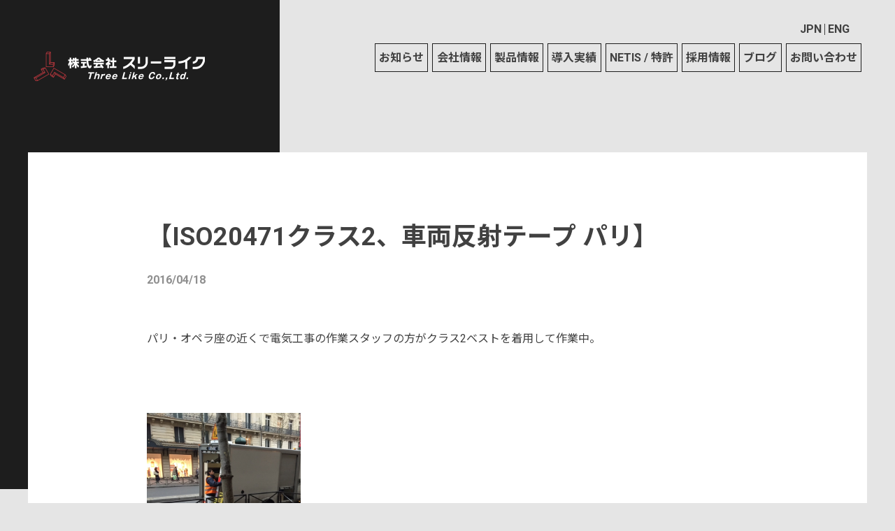

--- FILE ---
content_type: text/html; charset=UTF-8
request_url: https://threelike.co.jp/blog/3239/
body_size: 7155
content:
<!DOCTYPE html>
<html lang="ja">
<head>
<!-- Google Tag Manager -->
<script>(function(w,d,s,l,i){w[l]=w[l]||[];w[l].push({'gtm.start':
new Date().getTime(),event:'gtm.js'});var f=d.getElementsByTagName(s)[0],
j=d.createElement(s),dl=l!='dataLayer'?'&l='+l:'';j.async=true;j.src=
'https://www.googletagmanager.com/gtm.js?id='+i+dl;f.parentNode.insertBefore(j,f);
})(window,document,'script','dataLayer','GTM-KBS356L');</script>
<!-- End Google Tag Manager -->
<meta charset="utf-8">
<meta name="viewport" content="width=device-width">
<link rel="preconnect" href="https://fonts.googleapis.com">
<link rel="preconnect" href="https://fonts.gstatic.com" crossorigin>
<link href="https://fonts.googleapis.com/css2?family=Noto+Sans+JP:wght@400;700&family=Roboto:wght@400;700&display=swap" rel="stylesheet">

<link href="https://fonts.googleapis.com/css2?family=Yuji+Mai&family=Yuji+Syuku&display=swap" rel="stylesheet">
<link rel="stylesheet" href="https://cdn.jsdelivr.net/npm/slick-carousel@1.8.1/slick/slick.css">

<link rel="shortcut icon" href="https://threelike.co.jp/wp-content/themes/threelike/images/favicon/favicon.ico" type="image/vnd.microsoft.ico"/>

<title>【ISO20471クラス2、車両反射テープ   パリ】 | 株式会社スリーライク</title>
<meta name='robots' content='max-image-preview:large' />
	<style>img:is([sizes="auto" i], [sizes^="auto," i]) { contain-intrinsic-size: 3000px 1500px }</style>
	<link rel='stylesheet' id='style-css' href='https://threelike.co.jp/wp-content/themes/threelike/css/style.css?ver=6.8.3' type='text/css' media='all' />
<link rel='stylesheet' id='gtranslate-style-css' href='https://threelike.co.jp/wp-content/plugins/gtranslate/gtranslate-style24.css?ver=6.8.3' type='text/css' media='all' />
<link rel='stylesheet' id='wp-block-library-css' href='https://threelike.co.jp/wp-includes/css/dist/block-library/style.min.css?ver=6.8.3' type='text/css' media='all' />
<style id='classic-theme-styles-inline-css' type='text/css'>
/*! This file is auto-generated */
.wp-block-button__link{color:#fff;background-color:#32373c;border-radius:9999px;box-shadow:none;text-decoration:none;padding:calc(.667em + 2px) calc(1.333em + 2px);font-size:1.125em}.wp-block-file__button{background:#32373c;color:#fff;text-decoration:none}
</style>
<style id='global-styles-inline-css' type='text/css'>
:root{--wp--preset--aspect-ratio--square: 1;--wp--preset--aspect-ratio--4-3: 4/3;--wp--preset--aspect-ratio--3-4: 3/4;--wp--preset--aspect-ratio--3-2: 3/2;--wp--preset--aspect-ratio--2-3: 2/3;--wp--preset--aspect-ratio--16-9: 16/9;--wp--preset--aspect-ratio--9-16: 9/16;--wp--preset--color--black: #000000;--wp--preset--color--cyan-bluish-gray: #abb8c3;--wp--preset--color--white: #ffffff;--wp--preset--color--pale-pink: #f78da7;--wp--preset--color--vivid-red: #cf2e2e;--wp--preset--color--luminous-vivid-orange: #ff6900;--wp--preset--color--luminous-vivid-amber: #fcb900;--wp--preset--color--light-green-cyan: #7bdcb5;--wp--preset--color--vivid-green-cyan: #00d084;--wp--preset--color--pale-cyan-blue: #8ed1fc;--wp--preset--color--vivid-cyan-blue: #0693e3;--wp--preset--color--vivid-purple: #9b51e0;--wp--preset--gradient--vivid-cyan-blue-to-vivid-purple: linear-gradient(135deg,rgba(6,147,227,1) 0%,rgb(155,81,224) 100%);--wp--preset--gradient--light-green-cyan-to-vivid-green-cyan: linear-gradient(135deg,rgb(122,220,180) 0%,rgb(0,208,130) 100%);--wp--preset--gradient--luminous-vivid-amber-to-luminous-vivid-orange: linear-gradient(135deg,rgba(252,185,0,1) 0%,rgba(255,105,0,1) 100%);--wp--preset--gradient--luminous-vivid-orange-to-vivid-red: linear-gradient(135deg,rgba(255,105,0,1) 0%,rgb(207,46,46) 100%);--wp--preset--gradient--very-light-gray-to-cyan-bluish-gray: linear-gradient(135deg,rgb(238,238,238) 0%,rgb(169,184,195) 100%);--wp--preset--gradient--cool-to-warm-spectrum: linear-gradient(135deg,rgb(74,234,220) 0%,rgb(151,120,209) 20%,rgb(207,42,186) 40%,rgb(238,44,130) 60%,rgb(251,105,98) 80%,rgb(254,248,76) 100%);--wp--preset--gradient--blush-light-purple: linear-gradient(135deg,rgb(255,206,236) 0%,rgb(152,150,240) 100%);--wp--preset--gradient--blush-bordeaux: linear-gradient(135deg,rgb(254,205,165) 0%,rgb(254,45,45) 50%,rgb(107,0,62) 100%);--wp--preset--gradient--luminous-dusk: linear-gradient(135deg,rgb(255,203,112) 0%,rgb(199,81,192) 50%,rgb(65,88,208) 100%);--wp--preset--gradient--pale-ocean: linear-gradient(135deg,rgb(255,245,203) 0%,rgb(182,227,212) 50%,rgb(51,167,181) 100%);--wp--preset--gradient--electric-grass: linear-gradient(135deg,rgb(202,248,128) 0%,rgb(113,206,126) 100%);--wp--preset--gradient--midnight: linear-gradient(135deg,rgb(2,3,129) 0%,rgb(40,116,252) 100%);--wp--preset--font-size--small: 13px;--wp--preset--font-size--medium: 20px;--wp--preset--font-size--large: 36px;--wp--preset--font-size--x-large: 42px;--wp--preset--spacing--20: 0.44rem;--wp--preset--spacing--30: 0.67rem;--wp--preset--spacing--40: 1rem;--wp--preset--spacing--50: 1.5rem;--wp--preset--spacing--60: 2.25rem;--wp--preset--spacing--70: 3.38rem;--wp--preset--spacing--80: 5.06rem;--wp--preset--shadow--natural: 6px 6px 9px rgba(0, 0, 0, 0.2);--wp--preset--shadow--deep: 12px 12px 50px rgba(0, 0, 0, 0.4);--wp--preset--shadow--sharp: 6px 6px 0px rgba(0, 0, 0, 0.2);--wp--preset--shadow--outlined: 6px 6px 0px -3px rgba(255, 255, 255, 1), 6px 6px rgba(0, 0, 0, 1);--wp--preset--shadow--crisp: 6px 6px 0px rgba(0, 0, 0, 1);}:where(.is-layout-flex){gap: 0.5em;}:where(.is-layout-grid){gap: 0.5em;}body .is-layout-flex{display: flex;}.is-layout-flex{flex-wrap: wrap;align-items: center;}.is-layout-flex > :is(*, div){margin: 0;}body .is-layout-grid{display: grid;}.is-layout-grid > :is(*, div){margin: 0;}:where(.wp-block-columns.is-layout-flex){gap: 2em;}:where(.wp-block-columns.is-layout-grid){gap: 2em;}:where(.wp-block-post-template.is-layout-flex){gap: 1.25em;}:where(.wp-block-post-template.is-layout-grid){gap: 1.25em;}.has-black-color{color: var(--wp--preset--color--black) !important;}.has-cyan-bluish-gray-color{color: var(--wp--preset--color--cyan-bluish-gray) !important;}.has-white-color{color: var(--wp--preset--color--white) !important;}.has-pale-pink-color{color: var(--wp--preset--color--pale-pink) !important;}.has-vivid-red-color{color: var(--wp--preset--color--vivid-red) !important;}.has-luminous-vivid-orange-color{color: var(--wp--preset--color--luminous-vivid-orange) !important;}.has-luminous-vivid-amber-color{color: var(--wp--preset--color--luminous-vivid-amber) !important;}.has-light-green-cyan-color{color: var(--wp--preset--color--light-green-cyan) !important;}.has-vivid-green-cyan-color{color: var(--wp--preset--color--vivid-green-cyan) !important;}.has-pale-cyan-blue-color{color: var(--wp--preset--color--pale-cyan-blue) !important;}.has-vivid-cyan-blue-color{color: var(--wp--preset--color--vivid-cyan-blue) !important;}.has-vivid-purple-color{color: var(--wp--preset--color--vivid-purple) !important;}.has-black-background-color{background-color: var(--wp--preset--color--black) !important;}.has-cyan-bluish-gray-background-color{background-color: var(--wp--preset--color--cyan-bluish-gray) !important;}.has-white-background-color{background-color: var(--wp--preset--color--white) !important;}.has-pale-pink-background-color{background-color: var(--wp--preset--color--pale-pink) !important;}.has-vivid-red-background-color{background-color: var(--wp--preset--color--vivid-red) !important;}.has-luminous-vivid-orange-background-color{background-color: var(--wp--preset--color--luminous-vivid-orange) !important;}.has-luminous-vivid-amber-background-color{background-color: var(--wp--preset--color--luminous-vivid-amber) !important;}.has-light-green-cyan-background-color{background-color: var(--wp--preset--color--light-green-cyan) !important;}.has-vivid-green-cyan-background-color{background-color: var(--wp--preset--color--vivid-green-cyan) !important;}.has-pale-cyan-blue-background-color{background-color: var(--wp--preset--color--pale-cyan-blue) !important;}.has-vivid-cyan-blue-background-color{background-color: var(--wp--preset--color--vivid-cyan-blue) !important;}.has-vivid-purple-background-color{background-color: var(--wp--preset--color--vivid-purple) !important;}.has-black-border-color{border-color: var(--wp--preset--color--black) !important;}.has-cyan-bluish-gray-border-color{border-color: var(--wp--preset--color--cyan-bluish-gray) !important;}.has-white-border-color{border-color: var(--wp--preset--color--white) !important;}.has-pale-pink-border-color{border-color: var(--wp--preset--color--pale-pink) !important;}.has-vivid-red-border-color{border-color: var(--wp--preset--color--vivid-red) !important;}.has-luminous-vivid-orange-border-color{border-color: var(--wp--preset--color--luminous-vivid-orange) !important;}.has-luminous-vivid-amber-border-color{border-color: var(--wp--preset--color--luminous-vivid-amber) !important;}.has-light-green-cyan-border-color{border-color: var(--wp--preset--color--light-green-cyan) !important;}.has-vivid-green-cyan-border-color{border-color: var(--wp--preset--color--vivid-green-cyan) !important;}.has-pale-cyan-blue-border-color{border-color: var(--wp--preset--color--pale-cyan-blue) !important;}.has-vivid-cyan-blue-border-color{border-color: var(--wp--preset--color--vivid-cyan-blue) !important;}.has-vivid-purple-border-color{border-color: var(--wp--preset--color--vivid-purple) !important;}.has-vivid-cyan-blue-to-vivid-purple-gradient-background{background: var(--wp--preset--gradient--vivid-cyan-blue-to-vivid-purple) !important;}.has-light-green-cyan-to-vivid-green-cyan-gradient-background{background: var(--wp--preset--gradient--light-green-cyan-to-vivid-green-cyan) !important;}.has-luminous-vivid-amber-to-luminous-vivid-orange-gradient-background{background: var(--wp--preset--gradient--luminous-vivid-amber-to-luminous-vivid-orange) !important;}.has-luminous-vivid-orange-to-vivid-red-gradient-background{background: var(--wp--preset--gradient--luminous-vivid-orange-to-vivid-red) !important;}.has-very-light-gray-to-cyan-bluish-gray-gradient-background{background: var(--wp--preset--gradient--very-light-gray-to-cyan-bluish-gray) !important;}.has-cool-to-warm-spectrum-gradient-background{background: var(--wp--preset--gradient--cool-to-warm-spectrum) !important;}.has-blush-light-purple-gradient-background{background: var(--wp--preset--gradient--blush-light-purple) !important;}.has-blush-bordeaux-gradient-background{background: var(--wp--preset--gradient--blush-bordeaux) !important;}.has-luminous-dusk-gradient-background{background: var(--wp--preset--gradient--luminous-dusk) !important;}.has-pale-ocean-gradient-background{background: var(--wp--preset--gradient--pale-ocean) !important;}.has-electric-grass-gradient-background{background: var(--wp--preset--gradient--electric-grass) !important;}.has-midnight-gradient-background{background: var(--wp--preset--gradient--midnight) !important;}.has-small-font-size{font-size: var(--wp--preset--font-size--small) !important;}.has-medium-font-size{font-size: var(--wp--preset--font-size--medium) !important;}.has-large-font-size{font-size: var(--wp--preset--font-size--large) !important;}.has-x-large-font-size{font-size: var(--wp--preset--font-size--x-large) !important;}
:where(.wp-block-post-template.is-layout-flex){gap: 1.25em;}:where(.wp-block-post-template.is-layout-grid){gap: 1.25em;}
:where(.wp-block-columns.is-layout-flex){gap: 2em;}:where(.wp-block-columns.is-layout-grid){gap: 2em;}
:root :where(.wp-block-pullquote){font-size: 1.5em;line-height: 1.6;}
</style>
<link rel='stylesheet' id='contact-form-7-css' href='https://threelike.co.jp/wp-content/plugins/contact-form-7/includes/css/styles.css?ver=5.5.6' type='text/css' media='all' />
<link rel="https://api.w.org/" href="https://threelike.co.jp/wp-json/" /><link rel="alternate" title="JSON" type="application/json" href="https://threelike.co.jp/wp-json/wp/v2/posts/3239" /><link rel='shortlink' href='https://threelike.co.jp/?p=3239' />
<link rel="alternate" title="oEmbed (JSON)" type="application/json+oembed" href="https://threelike.co.jp/wp-json/oembed/1.0/embed?url=https%3A%2F%2Fthreelike.co.jp%2Fblog%2F3239" />
<link rel="alternate" title="oEmbed (XML)" type="text/xml+oembed" href="https://threelike.co.jp/wp-json/oembed/1.0/embed?url=https%3A%2F%2Fthreelike.co.jp%2Fblog%2F3239&#038;format=xml" />

<link rel="stylesheet" media="all" href="https://threelike.co.jp/wp-content/themes/threelike/style.css">
</head>
<body class="blog">
<!-- Google Tag Manager (noscript) -->
<noscript><iframe src="https://www.googletagmanager.com/ns.html?id=GTM-KBS356L"
height="0" width="0" style="display:none;visibility:hidden"></iframe></noscript>
<!-- End Google Tag Manager (noscript) -->
<header class="header">
  <h1 class="header_logo"><a href="/"><img src="https://threelike.co.jp/wp-content/themes/threelike/images/logo.png" alt="株式会社スリーライク"></a></h1>
  <nav class="header_nav">
    <ul class="header_menu">
      <li><a href="/news">お知らせ</a></li>
      <li><a href="/company">会社情報</a></li>
      <li><a href="/products">製品情報</a></li>
      <li><a href="/result">導入実績</a></li>
      <li><a href="/netis">NETIS / 特許</a></li>
      <li><a href="/recruit">採用情報</a></li>
      <li><a href="/blog">ブログ</a></li>
      <li><a href="/contact">お問い合わせ</a></li>
    </ul>
    <ul class="header_top">
      <!-- <li><a href="/login">警察関係者向け</a></li> -->
      <li class="header_top_lang">
        <ul>
        <!-- GTranslate: https://gtranslate.io/ -->
<li><a href="#" onclick="doGTranslate('ja|ja');return false;" title="Japanese" class="glink nturl notranslate">JPN</a></li>
<li><a href="#" onclick="doGTranslate('ja|en');return false;" title="English" class="glink nturl notranslate">ENG</a></li>
 <style>#goog-gt-tt{display:none!important;}.goog-te-banner-frame{display:none!important;}.goog-te-menu-value:hover{text-decoration:none!important;}.goog-text-highlight{background-color:transparent!important;box-shadow:none!important;}body{top:0!important;}#google_translate_element2{display:none!important;}</style>
<div id="google_translate_element2"></div>
<script>function googleTranslateElementInit2() {new google.translate.TranslateElement({pageLanguage: 'ja',autoDisplay: false}, 'google_translate_element2');}if(!window.gt_translate_script){window.gt_translate_script=document.createElement('script');gt_translate_script.src='https://translate.google.com/translate_a/element.js?cb=googleTranslateElementInit2';document.body.appendChild(gt_translate_script);}</script>

<script>
function GTranslateGetCurrentLang() {var keyValue = document['cookie'].match('(^|;) ?googtrans=([^;]*)(;|$)');return keyValue ? keyValue[2].split('/')[2] : null;}
function GTranslateFireEvent(element,event){try{if(document.createEventObject){var evt=document.createEventObject();element.fireEvent('on'+event,evt)}else{var evt=document.createEvent('HTMLEvents');evt.initEvent(event,true,true);element.dispatchEvent(evt)}}catch(e){}}
function doGTranslate(lang_pair){if(lang_pair.value)lang_pair=lang_pair.value;if(lang_pair=='')return;var lang=lang_pair.split('|')[1];if(GTranslateGetCurrentLang() == null && lang == lang_pair.split('|')[0])return;if(typeof ga=='function'){ga('send', 'event', 'GTranslate', lang, location.hostname+location.pathname+location.search);}var teCombo;var sel=document.getElementsByTagName('select');for(var i=0;i<sel.length;i++)if(sel[i].className.indexOf('goog-te-combo')!=-1){teCombo=sel[i];break;}if(document.getElementById('google_translate_element2')==null||document.getElementById('google_translate_element2').innerHTML.length==0||teCombo.length==0||teCombo.innerHTML.length==0){setTimeout(function(){doGTranslate(lang_pair)},500)}else{teCombo.value=lang;GTranslateFireEvent(teCombo,'change');GTranslateFireEvent(teCombo,'change')}}
</script>



        </ul>
      </li>
    </ul>
  </nav>
  <div class="menu_btn">
    <span></span>
    <span></span>
    <span></span>
  </div>
</header>


<div class="main">

<article class="blog_single">
  <div class="blog_single_header">
    <h1 class="blog_single_title">【ISO20471クラス2、車両反射テープ   パリ】</h1>
    <p class="blog_single_date">2016/04/18</p>
  </div>
  <div class="blog_single_body">

  <p class="MsoPlainText"></p>
<p class="MsoPlainText">パリ・オペラ座の近くで電気工事の作業スタッフの方がクラス<span lang="EN-US">2</span>ベストを着用して作業中。<span lang="EN-US"><o:p></o:p></span></p>
<p class="MsoPlainText"><span lang="EN-US">&nbsp;</p>
<p></span></p>
<p class="MsoPlainText">
</p>
</p>
</p>
<p><img decoding="async" src="https://threelike.co.jp/wp-content/uploads/image/t02200190_0640055213623059478.jpg" style="width:220px; height:190px; border:none;" ratio="1.1578947368421053" id="1460938796385" height="190" width="220" class="PhotoSwipeImage" data-entry-id="12151410001" data-image-id="13623059478" data-image-order="1"></p>
<p class="MsoPlainText"><span lang="EN-US"></span></p>
<p class="MsoPlainText">凱旋門前には自転車タクシーみたいな乗り物が。車両用反射テープの規格ECE104には適合しませんが、蛍光テープの上に赤トラの印刷された良く目立つ反射テープが貼り付けてありました。</p>
<div></div>
<p class="MsoPlainText"><span lang="EN-US">&nbsp;</span><img fetchpriority="high" decoding="async" src="https://threelike.co.jp/wp-content/uploads/image/t02200293_0480064013623059479.jpg" style="width:220px; height:293px; border:none;" ratio="0.7508532423208191" id="1460938798264" height="293" width="220" class="PhotoSwipeImage" data-entry-id="12151410001" data-image-id="13623059479" data-image-order="2"></p>
</p>
<p class="MsoPlainText"><span lang="EN-US"></p>
<p></span></p>
<p class="MsoPlainText"></p>
<p class="MsoPlainText">日本でも同様の乗り物が都内で増えてきました。人力車も海外からお客様増加に伴い増えている様に感じます。安全確保に役立つ反射テープや低速車マークなどを御提案出来ればと思います✨✨</p>
<p class="MsoPlainText"></p>
<p class="MsoPlainText">
</p>
<p><img decoding="async" src="https://threelike.co.jp/wp-content/uploads/image/t02200293_0480064013623059477.jpg" style="width:220px; height:293px; border:none;" ratio="0.7508532423208191" id="1460938807387" height="293" width="220" class="PhotoSwipeImage" data-entry-id="12151410001" data-image-id="13623059477" data-image-order="3"></p>
<p class="MsoPlainText">…おまけにエッフェル塔の写真を一枚。</p>
<p class="MsoPlainText"><span lang="EN-US"></span></p>
<p class="MsoPlainText">テロ事件の影響もあり、エッフェル塔の下には銃をもった警官がかなり沢山います。。</p>
<div></div>
<p>&#8212;&#8211;</p>
  </div>
  <ul class="blog_single_share">
    <li><a href="//www.facebook.com/sharer.php?u=https%3A%2F%2Fthreelike.co.jp%2Fblog%2F3239&t=%E3%80%90ISO20471%E3%82%AF%E3%83%A9%E3%82%B92%E3%80%81%E8%BB%8A%E4%B8%A1%E5%8F%8D%E5%B0%84%E3%83%86%E3%83%BC%E3%83%97+++%E3%83%91%E3%83%AA%E3%80%91" target="_blank" ><img src="https://threelike.co.jp/wp-content/themes/threelike/images/fb.svg" alt="Facebook"></a></li>
    <li><a href="//b.hatena.ne.jp/add?mode=confirm&url=https%3A%2F%2Fthreelike.co.jp%2Fblog%2F3239&title=%E3%80%90ISO20471%E3%82%AF%E3%83%A9%E3%82%B92%E3%80%81%E8%BB%8A%E4%B8%A1%E5%8F%8D%E5%B0%84%E3%83%86%E3%83%BC%E3%83%97+++%E3%83%91%E3%83%AA%E3%80%91" target="_blank" data-hatena-bookmark-title="https://threelike.co.jp/blog/3239" ><img src="https://threelike.co.jp/wp-content/themes/threelike/images/hatena.svg" alt="はてなブックマーク"></a></li>
    <li><a href="//timeline.line.me/social-plugin/share?url=https%3A%2F%2Fthreelike.co.jp%2Fblog%2F3239" target="_blank"><img src="https://threelike.co.jp/wp-content/themes/threelike/images/line.svg" alt="LINEで送る"></a></li>
    <li><a href="//twitter.com/intent/tweet?text=%E3%80%90ISO20471%E3%82%AF%E3%83%A9%E3%82%B92%E3%80%81%E8%BB%8A%E4%B8%A1%E5%8F%8D%E5%B0%84%E3%83%86%E3%83%BC%E3%83%97+++%E3%83%91%E3%83%AA%E3%80%91&https%3A%2F%2Fthreelike.co.jp%2Fblog%2F3239&url=https%3A%2F%2Fthreelike.co.jp%2Fblog%2F3239" target="_blank"><img src="https://threelike.co.jp/wp-content/themes/threelike/images/tw.svg" alt="Twitter"></a></li>
  </ul>
</article>
<aside class="blog_related">
  <h2 class="blog_related_title">関連記事</h2>
  <div class="blog_related_list">





  <article class="blog_item">
      <a href=https://threelike.co.jp/blog/3361">
        <div class="blog_item_img">
          <img src="https://threelike.co.jp/wp-content/uploads/image/057.gif" alt="">
        </div>
        <h2 class="blog_item_title">ゴールデンウィークのお伴に★</h2>
        <p class="blog_item_date">2012/04/26</p>
      </a>
    </article>
    

  <article class="blog_item">
      <a href=https://threelike.co.jp/blog/3247">
        <div class="blog_item_img">
          <img src="https://threelike.co.jp/wp-content/uploads/image/t02200122_0800044313613851813.jpg" alt="">
        </div>
        <h2 class="blog_item_title">【低速車マーク   オランダの活用状況】</h2>
        <p class="blog_item_date">2016/04/07</p>
      </a>
    </article>
    

  <article class="blog_item">
      <a href=https://threelike.co.jp/blog/3142">
        <div class="blog_item_img">
          <img src="https://threelike.co.jp/wp-content/uploads/image/o0640048013747981083.jpg" alt="">
        </div>
        <h2 class="blog_item_title">【高視認性LEDフリースベスト  リバーシブル】</h2>
        <p class="blog_item_date">2016/09/13</p>
      </a>
    </article>
      </div>
</aside>

</div>


<footer class="footer">
  <div class="footer_inner">
    <div class="footer_data">
      <img src="https://threelike.co.jp/wp-content/themes/threelike/images/logo.png" alt="株式会社スリーライク">
      <div class="footer_data_txt">
        <b>東京支店</b>
        <p>〒110-0016<br>
        東京都台東区台東3丁目7番3号<br>
        <span>スリーライクビル</span></p>
        <a href="tel:0358126960" class="btn btn-white btn-tel">03-5812-6960</a>
      </div>
    </div>
    


    <nav class="footer_nav">
      <ul>
        <li><a href="/">Home</a></li>
        <li><a href="/news">お知らせ</a></li>
      <li><a href="/company">会社情報</a></li>
      </ul>
      <ul>
      <li><a href="/products">製品情報</a></li>
      <li><a href="/result">導入実績</a></li>
      <li><a href="/netis">NETIS / 特許</a></li>

      </ul>
      <ul>
      <li><a href="/recruit">採用情報</a></li>
      <li><a href="/blog">ブログ</a></li>
      <li><a href="/contact">お問い合わせ</a></li>
        <!-- <li><a href="">個人情報保護方針</a></li> -->
      </ul>
    </nav>
  </div>
	<p class="footer_copy">Copyright © Threelike Co. ALL Rights Reserved.</p>
</footer>

<script src="https://ajax.googleapis.com/ajax/libs/jquery/3.3.1/jquery.min.js"></script>
<script src="https://cdnjs.cloudflare.com/ajax/libs/jquery-easing/1.3/jquery.easing.min.js"></script>
<script src="https://cdn.jsdelivr.net/npm/slick-carousel@1.8.1/slick/slick.min.js"></script>
<script src="https://kit.fontawesome.com/a8911f7052.js" crossorigin="anonymous"></script>
<script src="https://threelike.co.jp/wp-content/themes/threelike/js/module.js"></script>
<script type="speculationrules">
{"prefetch":[{"source":"document","where":{"and":[{"href_matches":"\/*"},{"not":{"href_matches":["\/wp-*.php","\/wp-admin\/*","\/wp-content\/uploads\/*","\/wp-content\/*","\/wp-content\/plugins\/*","\/wp-content\/themes\/threelike\/*","\/*\\?(.+)"]}},{"not":{"selector_matches":"a[rel~=\"nofollow\"]"}},{"not":{"selector_matches":".no-prefetch, .no-prefetch a"}}]},"eagerness":"conservative"}]}
</script>
<script type="text/javascript" src="https://threelike.co.jp/wp-includes/js/dist/vendor/wp-polyfill.min.js?ver=3.15.0" id="wp-polyfill-js"></script>
<script type="text/javascript" id="contact-form-7-js-extra">
/* <![CDATA[ */
var wpcf7 = {"api":{"root":"https:\/\/threelike.co.jp\/wp-json\/","namespace":"contact-form-7\/v1"}};
/* ]]> */
</script>
<script type="text/javascript" src="https://threelike.co.jp/wp-content/plugins/contact-form-7/includes/js/index.js?ver=5.5.6" id="contact-form-7-js"></script>
</body>
</html>


--- FILE ---
content_type: text/css
request_url: https://threelike.co.jp/wp-content/themes/threelike/css/style.css?ver=6.8.3
body_size: 11700
content:
/*! destyle.css v3.0.0 | MIT License | https://github.com/nicolas-cusan/destyle.min.css */
*, ::before, ::after {
  box-sizing: border-box;
  border-style: solid;
  border-width: 0;
}

html {
  line-height: 1.15;
  -webkit-text-size-adjust: 100%;
  -webkit-tap-highlight-color: transparent;
}

body {
  margin: 0;
}

main {
  display: block;
}

p, table, blockquote, address, pre, iframe, form, figure, dl {
  margin: 0;
}

h1, h2, h3, h4, h5, h6 {
  font-size: inherit;
  font-weight: inherit;
  margin: 0;
}

ul, ol {
  margin: 0;
 -- padding: 0;
  list-style: none;
}

dt {
  font-weight: 700;
}

dd {
  margin-left: 0;
}

hr {
  box-sizing: content-box;
  height: 0;
  overflow: visible;
  border-top-width: 1px;
  margin: 0;
  clear: both;
  color: inherit;
}

pre {
  font-family: monospace, monospace;
  font-size: inherit;
}

address {
  font-style: inherit;
}

a {
  background-color: transparent;
  text-decoration: none;
  color: inherit;
}

abbr[title] {
  text-decoration: underline dotted;
}

b, strong {
  font-weight: bolder;
}

code, kbd, samp {
  font-family: monospace, monospace;
  font-size: inherit;
}

small {
  font-size: 80%;
}

sub, sup {
  font-size: 75%;
  line-height: 0;
  position: relative;
  vertical-align: baseline;
}

sub {
  bottom: -0.25em;
}

sup {
  top: -0.5em;
}

svg, img, embed, object, iframe {
  vertical-align: bottom;
}

button, input, optgroup, select, textarea {
  -webkit-appearance: none;
  appearance: none;
  vertical-align: middle;
  color: inherit;
  font: inherit;
  background: transparent;
  padding: 0;
  margin: 0;
  border-radius: 0;
  text-align: inherit;
  text-transform: inherit;
}

[type=checkbox] {
  -webkit-appearance: checkbox;
  appearance: checkbox;
}

[type=radio] {
  -webkit-appearance: radio;
  appearance: radio;
}

button, [type=button], [type=reset], [type=submit] {
  cursor: pointer;
}

button:disabled, [type=button]:disabled, [type=reset]:disabled, [type=submit]:disabled {
  cursor: default;
}

:-moz-focusring {
  outline: auto;
}

select:disabled {
  opacity: inherit;
}

option {
  padding: 0;
}

fieldset {
  margin: 0;
  padding: 0;
  min-width: 0;
}

legend {
  padding: 0;
}

progress {
  vertical-align: baseline;
}

textarea {
  overflow: auto;
}

[type=number]::-webkit-inner-spin-button, [type=number]::-webkit-outer-spin-button {
  height: auto;
}

[type=search] {
  outline-offset: -2px;
}

[type=search]::-webkit-search-decoration {
  -webkit-appearance: none;
}

::-webkit-file-upload-button {
  -webkit-appearance: button;
  font: inherit;
}

label[for] {
  cursor: pointer;
}

details {
  display: block;
}

summary {
  display: list-item;
}

[contenteditable]:focus {
  outline: auto;
}

table {
  border-color: inherit;
}

caption {
  text-align: left;
}

td, th {
  vertical-align: top;
  padding: 0;
}

th {
  text-align: left;
  font-weight: 700;
}

/* base
----------------------------------------------------*/
html {
  font-size: 62.5%;
}

body {
  background: #E5E5E5;
  font-size: 16px;
  font-size: 1.6rem;
  font-family: "Roboto", "Noto Sans JP", sans-serif;
  line-height: 1.2;
  color: #414141;
  font-weight: 400;
}
@media screen and (max-width: 1024px) {
  body {
    padding-top: 80px;
  }
}

a {
  color: #414141;
  outline: none;
}

img, video {
  max-width: 100%;
  vertical-align: top;
}

/* common
----------------------------------------------------*/
.main_title {
  width: 1200px;
  margin: 0 auto 36px;
  font-size: 36px;
  font-size: 3.6rem;
  font-weight: 700;
  text-align: right;
}
@media screen and (max-width: 1200px) {
  .main_title {
    width: auto;
    margin-left: 20px;
    margin-right: 20px;
  }
}
@media screen and (max-width: 1024px) {
  .main_title {
    margin-top: 50px;
    text-align: left;
  }
}
@media screen and (max-width: 480px) {
  .main_title {
    margin-bottom: 25px;
    font-size: 24px;
    font-size: 2.4rem;
  }
}
.news .main_title {
  text-align: center;
}

.pager {
  display: flex;
  justify-content: center;
  margin-top: 50px;
}
.pager li {
  margin: 0 2px;
}
.pager li a {
  display: block;
  width: 40px;
  height: 40px;
  line-height: 38px;
  border: 1px solid #ECEEF5;
  background: #fff;
  text-align: center;
  font-size: 14px;
  font-size: 1.4rem;
  font-weight: 700;
  transition: 0.4s ease;
}
.pager li a:hover {
  background: #ECEEF5;
}
.pager li a.current {
  background: #B50D0D;
  color: #fff;
}
.pager li a.current:hover {
  background: #B50D0D;
}
.pager li.next a, .pager li.prev a {
  background-image: url(../images/arrow.svg);
  background-repeat: no-repeat;
  background-position: center center;
}
.pager li.prev a {
  transform: scaleX(-1);
}

.btn {
  display: inline-block;
  padding: 10px 20px;
  font-size: 16px;
  font-size: 1.6rem;
  font-weight: 700;
  transition: 0.4s ease;
}
.btn-red {
  background: #B50D0D;
  color: #fff;
}
.btn-red:hover {
  opacity: 0.7;
}
.btn-white {
  background: #fff;
}
.btn-tel {
  padding: 5px 40px 5px 30px;
  font-weight: 400;
}
@media screen and (max-width: 1024px) {
  .btn-tel {
    padding-left: 20px;
    padding-right: 20px;
  }
}
@media screen and (max-width: 480px) {
  .btn-tel {
    padding: 6px 25px;
    font-size: 12px;
    font-size: 1.2rem;
  }
}
.btn-tel:before {
  content: "\f095";
  margin: 0 5px 0 0;
  font-family: "Font Awesome 5 Pro";
  font-weight: 900;
}
.btn-tel:hover {
  background: #ccc;
}
.btn-midium {
  width: 190px;
  font-size: 16px;
  font-size: 1.6rem;
  text-align: center;
  font-weight: normal;
}
.btn-large {
  width: 300px;
  padding: 18px 20px;
  font-size: 16px;
  font-size: 1.6rem;
  text-align: center;
  font-weight: normal;
}
@media screen and (max-width: 480px) {
  .btn-large {
    padding: 15px;
  }
}

input.btn {
  width: 150px;
}

/* header
----------------------------------------------------*/
.header {
  position: relative;
  margin: 0 0 115px 0;
  padding: 34px 48px 0;
}
@media screen and (max-width: 1200px) {
  .header {
    margin: 0 0 80px 0;
    padding-right: 20px;
  }
}
@media screen and (max-width: 1024px) {
  .header {
    position: fixed;
    left: 0;
    top: 0;
    z-index: 100;
    width: 100%;
    height: 80px;
    margin: 0;
    padding: 0;
    background: #1D1D1D;
  }
}
.header:before {
  content: "";
  position: absolute;
  display: block;
  left: 0;
  top: 0;
  z-index: -1;
  width: 400px;
  height: 700px;
  background: #1D1D1D;
}
@media screen and (max-width: 1200px) {
  .header:before {
    width: 300px;
  }
}
@media screen and (max-width: 1024px) {
  .header:before {
    display: none;
  }
}
.header_logo {
  position: absolute;
  display: block;
  left: 48px;
  top: 74px;
  width: 245px;
}
@media screen and (max-width: 1200px) {
  .header_logo {
    left: 20px;
  }
}
@media screen and (max-width: 1024px) {
  .header_logo {
    left: 30px;
    top: 23px;
    width: 200px;
  }
}
.header_nav {
  display: flex;
  flex-direction: column-reverse;
}
@media screen and (max-width: 1024px) {
  .header_nav {
    position: absolute;
    display: block;
    left: 0;
    top: 80px;
    z-index: 102;
    display: block;
    width: 100%;
    height: calc(100vh - 80px);
    padding-bottom: 100px;
    background: #1D1D1D;
    overflow: auto;
    opacity: 0;
    visibility: hidden;
    transition: 0.4s ease;
  }
}
.header_top {
  display: flex;
  justify-content: flex-end;
  align-items: center;
}
@media screen and (max-width: 1024px) {
  .header_top {
    display: block;
  }
}
.header_top > li > a {
  display: block;
  padding: 7px 7px 7px 22px;
  border: 1px solid #B50D0D;
  color: #B50D0D;
  font-size: 14px;
  font-size: 1.4rem;
  transition: 0.4s ease;
}
@media screen and (max-width: 1024px) {
  .header_top > li > a {
    display: block;
    width: 245px;
    margin: 0 auto;
    padding: 14px;
    background: #fff;
    text-align: center;
  }
}
.header_top > li > a:after {
  content: "\f054";
  display: inline-block;
  width: 16px;
  margin: 0 0 0 13px;
  font-family: "Font Awesome 5 Pro";
  font-weight: 900;
  text-align: center;
}
.header_top > li > a:hover {
  background: #B50D0D;
  color: #fff;
}
.header_top ul {
  display: flex;
  margin: 0 17px;
}
@media screen and (max-width: 1024px) {
  .header_top ul {
    margin: 32px;
    justify-content: center;
  }
}
.header_top ul li {
  line-height: 16px;
}
.header_top ul li + li {
  margin: 0 0 0 4px;
  padding-left: 4px;
  border-left: 1px solid #414141;
}
@media screen and (max-width: 1024px) {
  .header_top ul li + li {
    margin: 0 0 0 16px;
    padding-left: 16px;
    border-left-color: #fff;
  }
}
.header_top ul li a {
  position: relative;
  font-weight: 700;
}
@media screen and (max-width: 1024px) {
  .header_top ul li a {
    color: rgba(255, 255, 255, 0.7);
  }
}
.header_top ul li a:after {
  content: "";
  position: absolute;
  display: block;
  left: 0;
  bottom: 0;
  width: 100%;
  border-top: 1px solid #414141;
  transform: scaleX(0);
  transition: 0.4s ease;
}
.header_top ul li a:hover:after {
  transform: scaleX(1);
}
.header_top ul li a.current {
  color: #B50D0D;
}
.header_top ul li a.current:after {
  border-top-color: #B50D0D;
}
.header_menu {
  display: flex;
  justify-content: space-between;
  margin: 12px -3px 0 445px;
}
@media screen and (max-width: 1200px) {
  .header_menu {
    margin-left: 280px;
  }
}
@media screen and (max-width: 1024px) {
  .header_menu {
    display: block;
    margin: 0;
  }
}
.header_menu li {
  flex-grow: 2;
  margin: 0 3px;
}
@media screen and (max-width: 1024px) {
  .header_menu li {
    margin: 0;
    border-top: 1px solid rgba(255, 255, 255, 0.1);
  }
}
.header_menu li a {
  display: block;
  padding: 10px 0;
  border: 1px solid #1D1D1D;
  font-weight: 700;
  text-align: center;
  transition: 0.4s ease;
}
@media screen and (max-width: 1024px) {
  .header_menu li a {
    border: none;
    padding: 32px;
    color: #fff;
    font-size: 16px;
    font-size: 1.6rem;
  }
}
.header_menu li a:hover {
  background: #1D1D1D;
  color: #fff;
}
@media screen and (max-width: 1024px) {
  .header_menu li:last-of-type a {
    width: 245px;
    margin: 32px auto;
    padding: 16px;
    border: 1px solid #fff;
  }
}

.menu_btn {
  display: none;
}
@media screen and (max-width: 1024px) {
  .menu_btn {
    position: absolute;
    display: block;
    right: 23px;
    top: 18px;
    z-index: 101;
    width: 44px;
    height: 44px;
    cursor: pointer;
  }
}
.menu_btn span {
  position: absolute;
  left: 12px;
  width: 20px;
  height: 1px;
  display: inline-block;
  background-color: #fff;
  transition: 0.4s ease;
  box-sizing: border-box;
}
.menu_btn span:nth-of-type(1) {
  top: 16px;
  animation: menu-bar01 0.75s forwards;
}
.menu_btn span:nth-of-type(2) {
  top: 21px;
  transition: all 0.25s 0.25s;
  opacity: 1;
}
.menu_btn span:nth-of-type(3) {
  top: 26px;
  animation: menu-bar02 0.75s forwards;
}

.menu-open .menu_btn span:nth-of-type(1) {
  animation: active-menu-bar01 0.75s forwards;
}
.menu-open .menu_btn span:nth-of-type(2) {
  opacity: 0;
}
.menu-open .menu_btn span:nth-of-type(3) {
  animation: active-menu-bar03 0.75s forwards;
}

.menu-open .header_nav {
  opacity: 1;
  visibility: visible;
}

@keyframes menu-bar01 {
  0% {
    transform: translateY(5px) rotate(45deg);
  }
  50% {
    transform: translateY(5px) rotate(0);
  }
  100% {
    transform: translateY(0) rotate(0);
  }
}
@keyframes menu-bar02 {
  0% {
    transform: translateY(-5px) rotate(-45deg);
  }
  50% {
    transform: translateY(-5px) rotate(0);
  }
  100% {
    transform: translateY(0) rotate(0);
  }
}
@keyframes active-menu-bar01 {
  0% {
    transform: translateY(0) rotate(0);
  }
  50% {
    transform: translateY(5px) rotate(0);
  }
  100% {
    transform: translateY(5px) rotate(45deg);
  }
}
@keyframes active-menu-bar03 {
  0% {
    transform: translateY(0) rotate(0);
  }
  50% {
    transform: translateY(-5px) rotate(0);
  }
  100% {
    transform: translateY(-5px) rotate(-45deg);
  }
}
/* visual
----------------------------------------------------*/
.visual {
  position: relative;
  width: 1200px;
  margin: 0 auto 180px;
}
@media screen and (max-width: 1200px) {
  .visual {
    width: 100%;
    padding-left: 20px;
    padding-right: 20px;
  }
  .visual img {
    width: 100%;
  }
}
@media screen and (max-width: 1024px) {
  .visual {
    margin: 0;
    padding: 0;
    right: 0;
  }
}
.visual .slick-counter {
  position: absolute;
  display: block;
  left: 50%;
  bottom: 60px;
  width: 130px;
  margin-left: -65px;
  background: rgba(29, 29, 29, 0.7);
  border-radius: 100px;
  line-height: 42px;
  text-align: center;
  color: #fff;
  font-size: 16px;
  font-size: 1.6rem;
}
@media screen and (max-width: 480px) {
  .visual .slick-counter {
    display: none;
  }
}
.visual .slick-arrow {
  width: 16px;
  height: 16px;
  overflow: hidden;
  text-indent: 16px;
}
@media screen and (max-width: 480px) {
  .visual .slick-arrow {
    display: none;
  }
}
.visual .slick-arrow.slick-prev {
  position: absolute;
  display: block;
  left: 12px;
  top: 13px;
}
.visual .slick-arrow.slick-prev:before {
  position: absolute;
  display: block;
  left: 0;
  top: 0;
  content: "\f053";
  font-family: "Font Awesome 5 Pro";
  font-weight: 900;
  text-indent: 0;
  line-height: 16px;
}
.visual .slick-arrow.slick-next {
  position: absolute;
  display: block;
  right: 12px;
  top: 13px;
}
.visual .slick-arrow.slick-next:before {
  position: absolute;
  display: block;
  right: 0;
  top: 0;
  content: "\f054";
  font-family: "Font Awesome 5 Pro";
  font-weight: 900;
  text-indent: 0;
  line-height: 16px;
}

/* index
----------------------------------------------------*/
.index_products {
  padding: 130px 0 100px;
  background: #1D1D1D;
  text-align: center;
  color: #fff;
}
@media screen and (max-width: 1024px) {
  .index_products {
    padding: 60px 0;
  }
}
@media screen and (max-width: 480px) {
  .index_products {
    padding: 40px 0;
  }
}
.index_products_title {
  margin: 0 0 32px 0;
  font-size: 24px;
  font-size: 2.4rem;
  font-weight: 700;
}
@media screen and (max-width: 480px) {
  .index_products_title {
    font-size: 14px;
    font-size: 1.4rem;
  }
}
.index_products_nav {
  display: flex;
  justify-content: center;
  margin: 0 0 78px 0;
  overflow: auto;
}
@media screen and (max-width: 1024px) {
  .index_products_nav {
    margin: 0 0 60px 0;
  }
}
@media screen and (max-width: 480px) {
  .index_products_nav {
    margin: 0 20px 42px;
    justify-content: flex-start;
  }
}
.index_products_nav li {
  margin: 0 7px;
}
@media screen and (max-width: 480px) {
  .index_products_nav li {
    margin: 0 3px;
  }
}
.index_products_nav li a {
  display: block;
  padding: 10px 45px;
  border: 1px solid #fff;
  font-size: 18px;
  font-size: 1.8rem;
  font-weight: 700;
  color: #fff;
  white-space: nowrap;
  transition: 0.4s ease;
}
@media screen and (max-width: 1024px) {
  .index_products_nav li a {
    padding-left: 20px;
    padding-right: 20px;
  }
}
.index_products_nav li a:hover, .index_products_nav li a.selected {
  background: #B50D0D;
  border-color: #B50D0D;
}
.index_products_pop_title {
  margin: 0 0 21px 0;
  font-size: 16px;
  font-size: 1.6rem;
  font-weight: 700;
}
.index_products_pop_list {
  width: 860px;
  margin: 0 auto 67px;
}
@media screen and (max-width: 1024px) {
  .index_products_pop_list {
    width: auto;
    margin: 0 0 40px 20px;
  }
}
@media screen and (max-width: 480px) {
  .index_products_pop_list {
    position: relative;
    width: 200px;
    margin: 0 auto 30px;
  }
  .index_products_pop_list .slick-arrow {
    width: 16px;
    height: 16px;
    overflow: hidden;
    text-indent: 16px;
  }
  .index_products_pop_list .slick-arrow.slick-prev {
    position: absolute;
    display: block;
    left: -36px;
    top: 50%;
  }
  .index_products_pop_list .slick-arrow.slick-prev:before {
    position: absolute;
    display: block;
    left: 0;
    top: 0;
    content: "\f053";
    font-family: "Font Awesome 5 Pro";
    font-weight: 900;
    text-indent: 0;
    line-height: 16px;
  }
  .index_products_pop_list .slick-arrow.slick-next {
    position: absolute;
    display: block;
    right: -36px;
    top: 50%;
  }
  .index_products_pop_list .slick-arrow.slick-next:before {
    position: absolute;
    display: block;
    right: 0;
    top: 0;
    content: "\f054";
    font-family: "Font Awesome 5 Pro";
    font-weight: 900;
    text-indent: 0;
    line-height: 16px;
  }
}
.index_products_pop_item {
  width: 200px;
  height: 240px;
  margin: 0 20px 0 0;
  background: #fff;
}
@media screen and (max-width: 480px) {
  .index_products_pop_item {
    height: 215px;
  }
}
.index_products_pop_item img {
  width: 100%;
  height: 160px;
  object-fit: cover;
}
@media screen and (max-width: 480px) {
  .index_products_pop_item img {
    height: 150px;
  }
}
.index_products_pop_item p {
  padding: 20px;
  text-align: left;
  font-size: 18px;
  font-size: 1.8rem;
}
@media screen and (max-width: 480px) {
  .index_products_pop_item p {
    padding: 15px;
    font-size: 16px;
    font-size: 1.6rem;
  }
}
.index_news {
  margin: 150px 120px 180px;
}
@media screen and (max-width: 1200px) {
  .index_news {
    margin-left: 60px;
    margin-right: 60px;
  }
}
@media screen and (max-width: 1024px) {
  .index_news {
    margin: 60px 20px;
  }
}
@media screen and (max-width: 480px) {
  .index_news {
    margin: 80px 0;
  }
}
.index_news_title {
  position: relative;
  padding: 15px 35px 15px 57px;
  background: #1D1D1D;
  color: #fff;
  font-size: 18px;
  font-size: 1.8rem;
  font-weight: 700;
  line-height: 36px;
}
.index_news_title:before {
  content: "";
  position: absolute;
  display: block;
  left: 35px;
  top: 15px;
  width: 10px;
  height: 36px;
  background: #B50D0D;
}
.index_news_item a {
  display: flex;
  padding: 42px 60px;
  background: #fff;
  color: #000;
  transition: 0.4s ease;
}
@media screen and (max-width: 480px) {
  .index_news_item a {
    display: block;
    padding: 24px 30px 40px;
  }
}
.index_news_item a:hover {
  background: #ccc;
}
.index_news_item_date {
  margin: 0 100px 0 0;
  color: #B50D0D;
  font-weight: 700;
}
@media screen and (max-width: 480px) {
  .index_news_item_date {
    margin: 0 0 20px 0;
    font-size: 16px;
    font-size: 1.6rem;
  }
}
@media screen and (max-width: 480px) {
  .index_news_item_title {
    font-size: 14px;
    font-size: 1.4rem;
  }
}
.index_news_item:nth-of-type(2n) a {
  background: #1D1D1D;
  color: #fff;
}
.index_news_item:nth-of-type(2n) a:hover {
  background: #666;
}
.index_news_item:nth-of-type(2n) .index_news_item_date {
  color: #fff;
}

/* news
----------------------------------------------------*/
.news_item {
  position: relative;
  width: 945px;
  margin: 0 auto 75px;
  padding: 80px 80px 60px 125px;
  background: #fff;
}
@media screen and (max-width: 1200px) {
  .news_item {
    width: auto;
    margin-left: 20px;
    margin-right: 20px;
    padding-top: 45px;
  }
}
@media screen and (max-width: 480px) {
  .news_item {
    margin: 0;
    padding: 87px 24px 32px;
  }
  .news_item + .news_item {
    margin-top: 48px;
  }
}
.news_item_date {
  position: absolute;
  display: block;
  left: -50px;
  top: 30px;
  width: 150px;
  line-height: 50px;
  background: #B50D0D;
  color: #fff;
  font-size: 18px;
  font-size: 1.8rem;
  font-weight: 700;
  text-align: center;
}
@media screen and (max-width: 1200px) {
  .news_item_date {
    left: -20px;
    width: 120px;
  }
}
@media screen and (max-width: 480px) {
  .news_item_date {
    top: 32px;
    left: 0;
    width: 125px;
    font-size: 14px;
    font-size: 1.4rem;
    line-height: 35px;
    text-align: center;
  }
}
.news_item_title {
  margin: 0 0 25px 0;
  font-size: 18px;
  font-size: 1.8rem;
  font-weight: 700;
}
@media screen and (max-width: 480px) {
  .news_item_title {
    margin: 0 0 16px 0;
    font-size: 14px;
    font-size: 1.4rem;
  }
}
@media screen and (max-width: 480px) {
  .news_item_content p {
    font-size: 14px;
    font-size: 1.4rem;
  }
}
.news_item_content p + p {
  margin-top: 1.5em;
}
.news_item_content .image {
  margin: 70px 45px 0 0;
  text-align: center;
}
@media screen and (max-width: 480px) {
  .news_item_content .image {
    margin: 40px 0 0;
  }
}
.news_item_add {
  margin: 1.5em -80px -60px -125px;
  padding: 30px 80px 30px 125px;
  background: #DEDEDE;
}
@media screen and (max-width: 480px) {
  .news_item_add {
    margin: 1.5em -24px -32px;
    padding: 24px;
  }
}

/* products
----------------------------------------------------*/
.products_title {
  position: relative;
  height: 522px;
  padding: 370px 0 0 0;
  background: url(../images/products.png) repeat-x center top;
  color: #fff;
  font-size: 48px;
  font-size: 4.8rem;
  font-weight: 700;
}
@media screen and (max-width: 1024px) {
  .products_title {
    height: 30vh;
    padding-top: 20vh;
  }
}
@media screen and (max-width: 480px) {
  .products_title {
    height: 205px;
    padding-top: 145px;
    font-size: 24px;
    font-size: 2.4rem;
    background-size: 220% auto;
  }
}
.products_title span {
  display: block;
  width: 1200px;
  margin: 0 auto;
  text-align: right;
}
@media screen and (max-width: 1200px) {
  .products_title span {
    width: auto;
    padding: 0 20px 0 0;
  }
}
@media screen and (max-width: 480px) {
  .products_title span {
    padding: 0 24px;
    text-align: left;
  }
}
.products_wrap {
  display: flex;
  justify-content: space-between;
  flex-direction: row-reverse;
  width: 1200px;
  margin: 60px auto 200px;
}
@media screen and (max-width: 1200px) {
  .products_wrap {
    width: auto;
    margin-left: 20px;
    margin-right: 20px;
  }
}
@media screen and (max-width: 480px) {
  .products_wrap {
    flex-direction: column-reverse;
    margin: 40px 24px 0;
  }
}
.products_wrap-single {
  display: block;
  margin: 0 auto 200px;
}
@media screen and (max-width: 1200px) {
  .products_wrap-single {
    margin-left: 20px;
    margin-right: 20px;
  }
}
@media screen and (max-width: 480px) {
  .products_wrap-single {
    display: block;
    margin: 80px 0 0;
  }
}
.products_main {
  width: 895px;
}
@media screen and (max-width: 1200px) {
  .products_main {
    width: auto;
  }
}
.products_side {
  width: 260px;
}
@media screen and (max-width: 1200px) {
  .products_side {
    min-width: 260px;
    max-width: 260px;
    margin-right: 48px;
  }
}
@media screen and (max-width: 1024px) {
  .products_side {
    min-width: 200px;
    max-width: 200px;
    margin-right: 20px;
  }
}
@media screen and (max-width: 480px) {
  .products_side {
    min-width: initial;
    max-width: initial;
    width: auto;
    margin-right: 0;
    padding: 0 0 48px;
    border-bottom: 1px solid #C4C4C4;
  }
}
.products_side_item b {
  display: block;
  margin: 0 0 25px 0;
  font-size: 24px;
  font-size: 2.4rem;
  font-weight: 700;
}
@media screen and (max-width: 480px) {
  .products_side_item b {
    margin: 0 0 24px 0;
    font-size: 16px;
    font-size: 1.6rem;
  }
}
.products_side_item-search {
  margin: 0 0 30px 0;
}
@media screen and (max-width: 480px) {
  .products_side_item-search {
    margin: 0 0 20px 0;
  }
}
.products_side_item-search form {
  position: relative;
}
.products_side_item-search input[type=text] {
  width: 100%;
  height: 50px;
  padding: 15px 50px 15px 20px;
  background: #fff;
  font-size: 16px;
  font-size: 1.6rem;
  line-height: 1.1;
  outline: none;
}
.products_side_item-search input[type=submit] {
  position: absolute;
  display: block;
  right: 0;
  top: 0;
  width: 50px;
  line-height: 50px;
  overflow: hidden;
  text-indent: 50px;
  background: url(../images/search.svg) no-repeat center center;
}
.products_side_item-police {
  margin: 0 0 60px 0;
}
@media screen and (max-width: 480px) {
  .products_side_item-police {
    margin: 0 0 28px 0;
  }
}
.products_side_item-police a {
  position: relative;
  display: block;
  border: 1px solid #B50D0D;
  background: #fff;
  line-height: 48px;
  color: #B50D0D;
  font-size: 14px;
  font-size: 1.4rem;
  text-align: center;
  transition: 0.4s ease;
}
.products_side_item-police a:after {
  position: absolute;
  display: block;
  right: 15px;
  top: 0;
  content: "\f054";
  display: inline-block;
  width: 16px;
  font-family: "Font Awesome 5 Pro";
  font-weight: 900;
  text-align: center;
}
.products_side_item-police a:hover {
  background: #B50D0D;
  color: #fff;
}
.products_side_item-categories {
  margin: 0 0 60px 0;
}
@media screen and (max-width: 480px) {
  .products_side_item-categories {
    margin: 0 0 40px 0;
  }
}
.products_side_item-categories > ul > li > a {
  position: relative;
  display: block;
  margin-bottom: -1px;
  padding: 15px 0;
  border-top: 1px solid #D7D7D7;
  border-bottom: 1px solid #D7D7D7;
  font-size: 14px;
  font-size: 1.4rem;
  font-weight: 700;
}
.products_side_item-categories > ul > li > a:before {
  position: absolute;
  display: block;
  right: 18px;
  top: 50%;
  content: "";
  width: 16px;
  height: 2px;
  margin-top: -1px;
  background: #B50D0D;
  transition: 0.2s ease-in-out;
}
.products_side_item-categories > ul > li > a:after {
  position: absolute;
  display: block;
  right: 25px;
  top: 50%;
  content: "";
  width: 2px;
  height: 16px;
  margin-top: -8px;
  background: #B50D0D;
  transition: 0.2s ease-in-out;
}
.products_side_item-categories > ul > li > a.open:before {
  transform: rotate(90deg);
  opacity: 0;
}
.products_side_item-categories > ul > li > a.open:after {
  transform: rotate(90deg);
}
.products_side_item-categories > ul > li > a:hover {
  color: #666;
}
.products_side_item-categories > ul > li:first-of-type > a {
  border-top: none;
}
.products_side_item-categories > ul > li.nochild > a:before, .products_side_item-categories > ul > li.nochild > a:after {
  display: none;
}
.products_side_item-categories > ul > li > ul {
  display: none;
  margin: 0 0 0 10px;
}
.products_side_item-categories > ul > li > ul > li {
  margin: 20px 0;
}
.products_side_item-categories > ul > li > ul > li > a {
  color: #8B8B8B;
  font-size: 14px;
  font-size: 1.4rem;
  font-weight: 700;
}
.products_side_item-categories > ul > li > ul > li > a:hover {
  text-decoration: underline;
}
.products_side_item-catalogue {
  margin: 0 0 60px 0;
}
@media screen and (max-width: 480px) {
  .products_side_item-catalogue {
    margin: 0;
  }
}
.products_side_item-catalogue a {
  position: relative;
  display: block;
  background: #B50D0D;
  line-height: 48px;
  color: #fff;
  font-size: 14px;
  font-size: 1.4rem;
  text-align: center;
  transition: 0.4s ease;
}
@media screen and (max-width: 480px) {
  .products_side_item-catalogue a {
    line-height: 40px;
  }
}
.products_side_item-catalogue a + a {
  margin-top: 24px;
}
@media screen and (max-width: 480px) {
  .products_side_item-catalogue a + a {
    margin-top: 20px;
  }
}
.products_side_item-catalogue a:after {
  position: absolute;
  display: block;
  right: 15px;
  top: 0;
  content: "\f054";
  display: inline-block;
  width: 16px;
  font-family: "Font Awesome 5 Pro";
  font-weight: 900;
  text-align: center;
}
.products_side_item-catalogue a:hover {
  opacity: 0.7;
}
.products_header {
  display: flex;
  justify-content: space-between;
  align-items: flex-end;
  margin: 0 0 50px 0;
  padding: 0 0 26px 0;
  border-bottom: 1px solid #C4C4C4;
}
@media screen and (max-width: 480px) {
  .products_header {
    padding: 20px 0;
    align-items: center;
  }
}
.products_header_count {
  font-size: 14px;
  font-size: 1.4rem;
  font-weight: 700;
}
@media screen and (max-width: 480px) {
  .products_header_count {
    font-size: 12px;
    font-size: 1.2rem;
  }
}
.products_header_btns {
  display: flex;
  justify-content: flex-end;
}
.products_header_btn {
  margin-left: 10px;
}
.products_header_btn a {
  display: block;
  width: 44px;
  height: 44px;
  padding: 8px;
  border-radius: 5px;
  background: #C4C4C4;
}
.products_header_btn a.current {
  background: #B50D0D;
}
.products_header_btn a.current svg {
  fill: #fff;
}
.products_body_category {
  margin: 0 0 15px 0;
  text-align: center;
  font-size: 24px;
  font-size: 2.4rem;
  font-weight: 700;
}
.products_body_category_child {
  text-align: center;
  font-size: 24px;
  font-size: 2.4rem;
  font-weight: 700;
  color: #737373;
}
@media screen and (max-width: 480px) {
  .products_body_category_child {
    font-size: 16px;
    font-size: 1.6rem;
  }
}
.products_list {
  display: flex;
  justify-content: space-between;
  flex-wrap: wrap;
  margin: 55px 0 0 0;
}
@media screen and (max-width: 480px) {
  .products_list {
    display: block;
    margin: 34px 0 0 0;
  }
}
.products_list:after {
  content: "";
  display: block;
  width: 31%;
}
@media screen and (max-width: 480px) {
  .products_list:after {
    display: none;
  }
}
.products_item {
  width: 31%;
  margin: 0 0 3% 0;
  padding: 20px 20px 40px;
  background: #fff;
}
@media screen and (max-width: 1024px) {
  .products_item {
    width: 49%;
  }
}
@media screen and (max-width: 480px) {
  .products_item {
    width: auto;
    margin: 0 0 24px 0;
  }
}
.products_item_img {
  overflow: hidden;
}
.products_item_img img {
  width: 100%;
  height: 220px;
  object-fit: contain;
  object-position: center center;
  transition: 0.4s ease;
}
@media screen and (max-width: 480px) {
  .products_item_img img {
    height: 270px;
  }
}
.products_item a:hover img {
  transform: scale(1.2);
}
.products_item_title {
  margin: 0 0 50px 0;
  padding: 0 0 8px 0;
  border-bottom: 1px solid #767676;
  font-size: 16px;
  font-size: 1.6rem;
  color: #767676;
  font-weight: 700;
}
.products_item_desc {
  font-size: 18px;
  font-size: 1.8rem;
}
.products_single {
  background: #fff;
}
@media screen and (max-width: 1024px) {
  .products_single {
    margin-top: 80px;
  }
}
.products_single_breadcrumbs {
  padding: 20px;
  background: #1D1D1D;
  font-size: 14px;
  font-size: 1.4rem;
}
@media screen and (max-width: 480px) {
  .products_single_breadcrumbs {
    display: none;
  }
}
.products_single_breadcrumbs a {
  color: #fff;
}
.products_single_breadcrumbs i {
  display: inline-block;
  text-align: center;
  padding: 0 5px;
  color: #B50D0D;
}
.products_single_inner {
  display: flex;
  justify-content: space-between;
  padding: 90px 90px 40px;
}
@media screen and (max-width: 1024px) {
  .products_single_inner {
    padding: 60px 40px;
  }
}
@media screen and (max-width: 480px) {
  .products_single_inner {
    display: block;
    padding: 40px 24px;
  }
}
.products_single_img {
  width: 335px;
  margin: 0 35px 0 0;
}
@media screen and (max-width: 1024px) {
  .products_single_img {
    min-width: 280px;
    max-width: 280px;
  }
}
@media screen and (max-width: 480px) {
  .products_single_img {
    width: auto;
    min-width: initial;
    max-width: initial;
    margin: 0 0 62px;
  }
}
.products_single_img_main {
  display: flex;
  justify-content: center;
  align-items: center;
  height: 335px;
  margin: 0 0 15px 0;
}
@media screen and (max-width: 1024px) {
  .products_single_img_main {
    height: 280px;
  }
}
@media screen and (max-width: 480px) {
  .products_single_img_main {
    height: calc(100vw - 48px);
  }
}
.products_single_img_main img {
  max-width: 335px;
  max-height: 335px;
  object-fit: contain;
}
@media screen and (max-width: 1024px) {
  .products_single_img_main img {
    max-width: 280px;
    max-height: 280px;
  }
}
.products_single_img_list {
  display: flex;
  justify-content: space-between;
  flex-wrap: wrap;
}
.products_single_img_list:after {
  content: "";
  display: block;
  width: 102px;
}
@media screen and (max-width: 1024px) {
  .products_single_img_list:after {
    width: 30%;
  }
}
.products_single_img_list li {
  margin: 0 0 16px 0;
  border: 1px solid #E4E4E4;
  cursor: pointer;
}
@media screen and (max-width: 1024px) {
  .products_single_img_list li {
    width: 30%;
  }
}
.products_single_img_list li img {
  width: 100px;
  height: 100px;
  object-fit: contain;
}
.products_single_txt {
  flex-grow: 2;
  width: 335px;
}
@media screen and (max-width: 480px) {
  .products_single_txt {
    width: auto;
  }
}
.products_single_title {
  margin: 0 0 10px 0;
  font-size: 36px;
  font-size: 3.6rem;
  font-weight: 700;
}
@media screen and (max-width: 480px) {
  .products_single_title {
    margin: 0 0 20px 0;
    font-size: 26px;
    font-size: 2.6rem;
  }
}
.products_single_num {
  margin: 0 0 15px 0;
  font-size: 16px;
  font-size: 1.6rem;
  font-weight: 700;
  color: #858585;
}
@media screen and (max-width: 480px) {
  .products_single_num {
    font-size: 14px;
    font-size: 1.4rem;
  }
}
.products_single_tag {
  display: flex;
  flex-wrap: wrap;
  margin: 0 0 45px 0;
}
@media screen and (max-width: 480px) {
  .products_single_tag {
    margin-bottom: 37px;
  }
}
.products_single_tag li {
  margin: 0 15px 15px 0;
  padding: 0 0 0 10px;
  border-left: 7px solid #B50D0D;
  line-height: 25px;
  font-size: 14px;
  font-size: 1.4rem;
  font-weight: 700;
}
@media screen and (max-width: 480px) {
  .products_single_tag li {
    margin-right: 20px;
    font-size: 12px;
    font-size: 1.2rem;
  }
}
.products_single_desc {
  margin: 0 0 55px 0;
}
.products_single_desc_title {
  margin: 0 0 15px 0;
  font-size: 16px;
  font-size: 1.6rem;
  font-weight: 700;
}
.products_single_desc_txt {
  font-size: 16px;
  font-size: 1.6rem;
  line-height: 1.9;
}
.products_single_desc_price {
  margin: 20px 0 0 0;
  font-size: 26px;
  font-size: 2.6rem;
  color: #B50D0D;
}
.products_single_spec_title {
  position: relative;
  margin: 0 0 15px 0;
  padding: 0 0 15px 16px;
  border-bottom: 1px solid #B3B3B3;
  font-size: 16px;
  font-size: 1.6rem;
  font-weight: 700;
  cursor: pointer;
}
.products_single_spec_title:before {
  position: absolute;
  display: block;
  left: 0;
  top: 10px;
  content: "";
  width: 10px;
  height: 2px;
  margin-top: -1px;
  background: #B50D0D;
  transition: 0.2s ease-in-out;
}
.products_single_spec_title:after {
  position: absolute;
  display: block;
  left: 4px;
  top: 10px;
  content: "";
  width: 2px;
  height: 10px;
  margin-top: -5px;
  background: #B50D0D;
  transition: 0.2s ease-in-out;
}
.products_single_spec_title.open:before {
  transform: rotate(90deg);
  opacity: 0;
}
.products_single_spec_title.open:after {
  transform: rotate(90deg);
}
.products_single_spec_list {
  display: none;
  line-height: 1.9;
}
@media screen and (max-width: 480px) {
  .products_single_spec_list {
    margin-top: 32px;
    text-align: center;
    font-size: 14px;
    font-size: 1.4rem;
  }
}
.products_single_spec_list p {
  font-weight: normal;
}
.products_single_spec_list p + p {
  margin-top: 1em;
}
@media screen and (max-width: 480px) {
  .products_single_spec_list p {
    margin-top: 1.5em;
    text-align: left;
  }
}
.products_single_spec_list .btn {
  margin-top: 40px;
}

.products_other {
  margin-top: 40px;
  padding: 90px 140px;
  background: #fff;
}
@media screen and (max-width: 1200px) {
  .products_other {
    padding: 90px;
  }
}
@media screen and (max-width: 1024px) {
  .products_other {
    padding: 60px 40px;
  }
}
@media screen and (max-width: 480px) {
  .products_other {
    padding: 72px 44px 1px;
  }
}
.products_other_title {
  position: relative;
  margin: 0 0 80px 0;
  text-align: center;
  font-weight: 700;
  font-size: 36px;
  font-size: 3.6rem;
}
@media screen and (max-width: 480px) {
  .products_other_title {
    font-size: 26px;
    font-size: 2.6rem;
  }
}
.products_other_title:after {
  content: "";
  position: absolute;
  display: block;
  left: 50%;
  bottom: -24px;
  width: 32px;
  margin-left: -16px;
  border-top: 5px solid #B50D0D;
}
.products_other_title small {
  display: block;
  margin: 0 0 15px 0;
  font-size: 14px;
  font-size: 1.4rem;
  color: #939393;
}
@media screen and (max-width: 480px) {
  .products_other_title small {
    margin: 0 0 8px 0;
    font-size: 12px;
    font-size: 1.2rem;
  }
}
.products_other_list {
  display: flex;
  justify-content: space-between;
  flex-wrap: wrap;
}
@media screen and (max-width: 480px) {
  .products_other_list {
    display: block;
  }
}
.products_other_item {
  width: 31%;
}
@media screen and (max-width: 480px) {
  .products_other_item {
    width: auto;
    margin: 0 0 40px 0;
  }
}
.products_other_item_img {
  display: flex;
  justify-content: center;
  align-items: center;
  height: 300px;
  border: 1px solid #EFEFEF;
}
@media screen and (max-width: 1024px) {
  .products_other_item_img {
    max-height: 200px;
  }
}
@media screen and (max-width: 480px) {
  .products_other_item_img {
    height: calc(100vw - 88px);
    max-height: initial;
  }
}
.products_other_item_img img {
  max-width: 100%;
  max-height: 200px;
  object-fit: contain;
}
@media screen and (max-width: 1024px) {
  .products_other_item_img img {
    max-height: 150px;
  }
}
@media screen and (max-width: 480px) {
  .products_other_item_img img {
    max-height: initial;
  }
}
.products_other_item_title {
  margin: 25px 0 0 0;
  text-align: center;
  font-size: 18px;
  font-size: 1.8rem;
  font-weight: 700;
}
.products_other_item_cat {
  margin: 15px 0 0 0;
  text-align: center;
  font-size: 14px;
  font-size: 1.4rem;
}

/* netis
----------------------------------------------------*/
.netis_wrap {
  width: 1200px;
  margin: 0 auto;
  padding: 100px 100px 180px;
  background: #fff;
}
@media screen and (max-width: 1200px) {
  .netis_wrap {
    width: auto;
    margin: 0 20px;
    padding: 50px;
  }
}
@media screen and (max-width: 480px) {
  .netis_wrap {
    margin: 0;
    padding: 48px 24px;
  }
}
.netis_sec + .netis_sec {
  margin-top: 80px;
}
@media screen and (max-width: 480px) {
  .netis_sec + .netis_sec {
    margin-top: 56px;
  }
}
.netis_sec_title {
  margin: 0 0 50px 0;
  padding: 8px 10px;
  border-left: 10px solid #B50D0D;
  font-size: 18px;
  font-size: 1.8rem;
  font-weight: 700;
}
@media screen and (max-width: 480px) {
  .netis_sec_title {
    margin: 0 0 40px 0;
    font-size: 14px;
    font-size: 1.4rem;
  }
}
.netis_sec_table {
  width: 100%;
  border-collapse: collapse;
}
.netis_sec_table th, .netis_sec_table td {
  padding: 20px;
  border: 1px solid #969696;
}
@media screen and (max-width: 480px) {
  .netis_sec_table th, .netis_sec_table td {
    padding: 10px;
    font-size: 12px;
    font-size: 1.2rem;
  }
}
.netis_sec_table th {
  background: #c9c9c9;
}
@media screen and (max-width: 480px) {
  .netis_sec p {
    font-size: 14px;
    font-size: 1.4rem;
  }
}
.netis_sec p + p {
  margin-top: 1em;
}
.netis_sec_sec {
  margin-top: 60px;
}
.netis_sec_sec_title {
  margin: 0 0 50px 0;
  padding: 8px 10px;
  border-left: 10px solid #959595;
  font-size: 18px;
  font-size: 1.8rem;
  font-weight: 700;
}
@media screen and (max-width: 480px) {
  .netis_sec_sec_title {
    margin: 0 0 40px 0;
    font-size: 14px;
    font-size: 1.4rem;
  }
}
.netis_sec_img {
  margin-top: 70px;
  text-align: center;
}
@media screen and (max-width: 480px) {
  .netis_sec_img {
    margin-top: 56px;
  }
}

/* results
----------------------------------------------------*/
.results_sec {
  width: 1200px;
  margin: 0 auto;
  background: #fff;
}
@media screen and (max-width: 1200px) {
  .results_sec {
    width: auto;
    margin: 0 20px;
  }
}
@media screen and (max-width: 480px) {
  .results_sec {
    margin: 0;
  }
}
.results_sec + .results_sec {
  margin-top: 100px;
}
@media screen and (max-width: 480px) {
  .results_sec + .results_sec {
    margin-top: 80px;
  }
}
.results_sec_title {
  padding: 15px 25px;
  background: #1D1D1D;
}
.results_sec_title span {
  display: block;
  padding: 8px 20px;
  border-left: 10px solid #B50D0D;
  font-size: 18px;
  font-size: 1.8rem;
  font-weight: 700;
  color: #fff;
}
@media screen and (max-width: 480px) {
  .results_sec_list {
    margin: 0 24px;
  }
}
.results_sec_list li {
  padding: 40px 100px;
  border-bottom: 1px solid #B7B7B7;
}
@media screen and (max-width: 480px) {
  .results_sec_list li {
    padding: 32px 0;
  }
}
.results_sec_list li:last-of-type {
  border: none;
}

/* company
----------------------------------------------------*/
.company_lead {
  padding: 100px 120px;
  background: #1D1D1D;
  color: #fff;
}
@media screen and (max-width: 1024px) {
  .company_lead {
    padding: 60px 40px;
  }
}
.company_lead p + p {
  margin-top: 1em;
}
.company_lead .sig {
  margin-top: 70px;
  text-align: right;
}
.company_lead .sig b {
  position: relative;
  display: inline-block;
}
.company_lead .sig b:after {
  content: "";
  position: absolute;
  display: block;
  left: 0;
  bottom: -10px;
  width: 100%;
  border-top: 3px solid #B50D0D;
}
.company_btns {
  display: flex;
  justify-content: center;
  margin: 140px 0;
}
@media screen and (max-width: 1024px) {
  .company_btns {
    margin: 60px 0;
  }
}
@media screen and (max-width: 480px) {
  .company_btns {
    display: block;
    margin: 80px 24px;
  }
}
.company_btns li {
  margin: 0 30px;
}
@media screen and (max-width: 1200px) {
  .company_btns li {
    width: 44%;
    margin: 0;
    padding: 0 2%;
  }
}
@media screen and (max-width: 480px) {
  .company_btns li {
    width: auto;
    padding: 0;
  }
  .company_btns li + li {
    margin-top: 32px;
  }
}
.company_btns li a {
  display: block;
  width: 490px;
  padding: 35px;
  background: #C4C4C4;
  text-align: center;
  font-size: 24px;
  font-size: 2.4rem;
  font-weight: 700;
  transition: 0.4s ease;
}
@media screen and (max-width: 1200px) {
  .company_btns li a {
    width: 100%;
  }
}
@media screen and (max-width: 480px) {
  .company_btns li a {
    padding: 24px;
    font-size: 18px;
    font-size: 1.8rem;
  }
}
.company_btns li a:hover {
  background: #aaa;
}
.company_outline {
  width: 1200px;
  margin: 0 auto;
  background: #fff;
}
@media screen and (max-width: 1200px) {
  .company_outline {
    width: auto;
    margin: 0 20px;
  }
}
@media screen and (max-width: 480px) {
  .company_outline {
    margin: 0;
  }
}
.company_outline + .company_outline {
  margin-top: 100px;
}
@media screen and (max-width: 480px) {
  .company_outline + .company_outline {
    margin-top: 80px;
  }
}
.company_outline_title {
  padding: 15px 25px;
  background: #1D1D1D;
}
.company_outline_title span {
  display: block;
  padding: 8px 20px;
  border-left: 10px solid #B50D0D;
  font-size: 18px;
  font-size: 1.8rem;
  font-weight: 700;
  color: #fff;
}
@media screen and (max-width: 480px) {
  .company_outline_title span {
    font-size: 16px;
    font-size: 1.6rem;
  }
}
.company_outline_table {
  width: 100%;
  border-collapse: collapse;
}
@media screen and (max-width: 480px) {
  .company_outline_table {
    display: block;
  }
}
.company_outline_table th, .company_outline_table td {
  border-bottom: 1px solid #B7B7B7;
}
@media screen and (max-width: 480px) {
  .company_outline_table th, .company_outline_table td {
    display: block;
  }
}
.company_outline_table th {
  width: 33%;
  padding: 15px 25px;
  white-space: nowrap;
  background: #1D1D1D;
}
@media screen and (max-width: 480px) {
  .company_outline_table th {
    width: auto;
  }
}
.company_outline_table th span {
  display: block;
  padding: 8px 20px;
  border-left: 10px solid #B50D0D;
  font-size: 18px;
  font-size: 1.8rem;
  font-weight: 700;
  color: #fff;
}
@media screen and (max-width: 480px) {
  .company_outline_table th span {
    padding: 8px 24px;
    font-size: 16px;
    font-size: 1.6rem;
  }
}
.company_outline_table td {
  padding: 20px 50px;
  line-height: 2;
}
@media screen and (max-width: 480px) {
  .company_outline_table td {
    padding: 18px 24px;
  }
}
.company_outline_table td table {
  margin: -5px 0;
}
@media screen and (max-width: 480px) {
  .company_outline_table td table {
    display: table;
    margin: 0;
  }
}
.company_outline_table td table th {
  padding: 0 1em 0 0;
  background: none;
  border: none;
  font-weight: 700;
}
@media screen and (max-width: 480px) {
  .company_outline_table td table th {
    display: table-cell;
  }
}
.company_outline_table td table td {
  padding: 0;
  border: none;
}
@media screen and (max-width: 480px) {
  .company_outline_table td table td {
    display: table-cell;
  }
}
.company_outline_table tr:last-of-type th, .company_outline_table tr:last-of-type td {
  border: none;
}
.company_outline_inner {
  padding: 30px 100px;
}
@media screen and (max-width: 1024px) {
  .company_outline_inner {
    padding: 30px 40px;
  }
}
@media screen and (max-width: 480px) {
  .company_outline_inner {
    padding: 0 24px;
  }
}
.company_outline_sec {
  padding: 30px 0;
  border-bottom: 1px solid #C6C6C6;
}
@media screen and (max-width: 480px) {
  .company_outline_sec {
    padding: 48px 0;
  }
}
.company_outline_sec:last-of-type {
  border: none;
}
.company_outline_sec_title {
  margin: 0 0 20px 0;
  font-size: 18px;
  font-size: 1.8rem;
  font-weight: 700;
}
.company_outline_sec_inner {
  display: flex;
  justify-content: space-between;
  align-items: flex-start;
}
@media screen and (max-width: 480px) {
  .company_outline_sec_inner {
    display: block;
  }
}
.company_outline_sec_inner .btn {
  white-space: nowrap;
  margin: 0 0 0 30px;
  padding: 12px 30px;
}
@media screen and (max-width: 480px) {
  .company_outline_sec_inner .btn {
    display: block;
    margin: 24px 0 0 0;
    text-align: center;
  }
}
.company_outline_sec p {
  flex-shrink: 100;
  line-height: 1.8;
}
.company_outline_sec p + p {
  margin-top: 1em;
}
.company_outline_history {
  display: flex;
  align-items: flex-start;
  padding: 45px 90px;
  border-bottom: 1px solid #B7B7B7;
}
@media screen and (max-width: 1024px) {
  .company_outline_history {
    display: block;
    padding: 45px;
  }
}
@media screen and (max-width: 480px) {
  .company_outline_history {
    margin: 0 24px;
    padding: 40px 0;
  }
}
.company_outline_history:last-of-type {
  border: none;
}
.company_outline_history dt {
  width: 185px;
  margin: 0 20px 0 0;
  padding: 6px;
  background: #C4C4C4;
  text-align: center;
  font-weight: normal;
}
@media screen and (max-width: 1024px) {
  .company_outline_history dt {
    margin: 0 0 24px 0;
  }
}
.company_outline_history dd {
  flex-shrink: 100;
  margin-top: 6px;
}
.company_outline_csr {
  padding: 65px 100px 80px;
}
@media screen and (max-width: 1024px) {
  .company_outline_csr {
    padding: 50px;
  }
}
@media screen and (max-width: 480px) {
  .company_outline_csr {
    padding: 24px 24px 40px;
  }
}
.company_outline_csr p {
  line-height: 1.5;
}
@media screen and (max-width: 480px) {
  .company_outline_csr p {
    font-size: 14px;
    font-size: 1.4rem;
    line-height: 1.7;
  }
}
.company_outline_csr section {
  margin: 50px 0 0 0;
}
@media screen and (max-width: 480px) {
  .company_outline_csr section {
    margin: 40px 0 0 0;
  }
}
.company_outline_csr section h3 {
  margin: 0 0 15px 0;
  font-size: 18px;
  font-size: 1.8rem;
  font-weight: 700;
}
@media screen and (max-width: 480px) {
  .company_outline_csr section h3 {
    font-size: 16px;
    font-size: 1.6rem;
  }
}

/* recruit
----------------------------------------------------*/
.recruit_sec {
  width: 1200px;
  margin: 0 auto;
  background: #fff;
}
@media screen and (max-width: 1200px) {
  .recruit_sec {
    width: auto;
    margin: 0 20px;
  }
}
@media screen and (max-width: 480px) {
  .recruit_sec {
    margin: 0;
  }
}
.recruit_sec-no {
  padding: 200px 100px;
  text-align: center;
}
@media screen and (max-width: 480px) {
  .recruit_sec-no {
    padding: 80px 24px;
  }
}
.recruit_sec-no_title {
  margin: 0 0 20px 0;
  font-size: 18px;
  font-size: 1.8rem;
  font-weight: 700;
}
@media screen and (max-width: 480px) {
  .recruit_sec-no_title {
    font-size: 16px;
    font-size: 1.6rem;
  }
}
.recruit_sec-no p {
  font-size: 18px;
  font-size: 1.8rem;
}
@media screen and (max-width: 480px) {
  .recruit_sec-no p {
    font-size: 16px;
    font-size: 1.6rem;
  }
}
.recruit_sec-no p a {
  color: #B50D0D;
  text-decoration: underline;
}
.recruit_sec-no p a:hover {
  text-decoration: none;
}
.recruit_sec + .btn_wrap {
  margin: 40px 0 80px;
  text-align: center;
}
.recruit_sec_title {
  padding: 15px 25px;
  background: #1D1D1D;
}
.recruit_sec_title span {
  display: block;
  padding: 8px 20px;
  border-left: 10px solid #B50D0D;
  font-size: 18px;
  font-size: 1.8rem;
  font-weight: 700;
  color: #fff;
}
@media screen and (max-width: 480px) {
  .recruit_sec_title span {
    font-size: 16px;
    font-size: 1.6rem;
  }
}
.recruit_sec_table {
  width: 100%;
  border-collapse: collapse;
}
@media screen and (max-width: 480px) {
  .recruit_sec_table {
    display: block;
  }
  .recruit_sec_table thead, .recruit_sec_table tbody, .recruit_sec_table tr {
    display: block;
  }
}
.recruit_sec_table th, .recruit_sec_table td {
  border-bottom: 1px solid #B7B7B7;
}
@media screen and (max-width: 480px) {
  .recruit_sec_table th, .recruit_sec_table td {
    display: block;
  }
}
.recruit_sec_table th {
  width: 33%;
  padding: 15px 25px;
  white-space: nowrap;
  background: #1D1D1D;
}
@media screen and (max-width: 480px) {
  .recruit_sec_table th {
    width: auto;
  }
}
.recruit_sec_table th span {
  display: block;
  padding: 8px 20px;
  border-left: 10px solid #B50D0D;
  font-size: 18px;
  font-size: 1.8rem;
  font-weight: 700;
  color: #fff;
}
@media screen and (max-width: 480px) {
  .recruit_sec_table th span {
    font-size: 16px;
    font-size: 1.6rem;
  }
}
.recruit_sec_table td {
  padding: 25px 50px;
}
@media screen and (max-width: 480px) {
  .recruit_sec_table td {
    padding: 24px;
  }
}
.recruit_sec_table tr:last-of-type th, .recruit_sec_table tr:last-of-type td {
  border: none;
}

/* blog
----------------------------------------------------*/
.blog_list {
  display: flex;
  justify-content: space-between;
  flex-wrap: wrap;
  width: 1200px;
  padding: 72px 56px 1px;
  margin: 0 auto;
  background: #fff;
}
@media screen and (max-width: 1200px) {
  .blog_list {
    width: auto;
    margin: 0 20px;
  }
}
@media screen and (max-width: 1024px) {
  .blog_list {
    padding: 32px 32px 1px;
  }
}
@media screen and (max-width: 480px) {
  .blog_list {
    margin: 0;
    padding: 55px 24px 15px;
  }
}
.blog_item {
  width: 31%;
  margin: 0 0 4% 0;
}
@media screen and (max-width: 1024px) {
  .blog_item {
    width: 48%;
  }
}
@media screen and (max-width: 480px) {
  .blog_item {
    width: auto;
    margin: 0 0 40px;
  }
}
.blog_item_img {
  overflow: hidden;
}
.blog_item_img img {
  width: 100%;
  height: 250px;
  object-fit: cover;
}
.blog_item_title {
  margin: 24px 0;
  font-size: 18px;
  font-size: 1.8rem;
  font-weight: 700;
}
@media screen and (max-width: 480px) {
  .blog_item_title {
    margin: 16px 0;
    font-size: 16px;
    font-size: 1.6rem;
  }
}
.blog_item_date {
  font-size: 14px;
  font-size: 1.4rem;
  color: #8F8F8F;
  font-weight: 700;
}
@media screen and (max-width: 480px) {
  .blog_item_date {
    font-size: 12px;
    font-size: 1.2rem;
  }
}
.blog_single {
  width: 1200px;
  padding: 100px 170px 70px;
  margin: 0 auto;
  background: #fff;
}
@media screen and (max-width: 1200px) {
  .blog_single {
    width: auto;
    margin: 80px 20px 0;
  }
}
@media screen and (max-width: 1024px) {
  .blog_single {
    padding: 100px 32px 68px;
  }
}
@media screen and (max-width: 480px) {
  .blog_single {
    margin: 80px 0 0;
    padding: 72px 24px 68px;
  }
}
.blog_single_header {
  margin: 0 0 60px 0;
}
@media screen and (max-width: 480px) {
  .blog_single_header {
    margin: 0 0 42px 0;
  }
}
.blog_single_title {
  margin: 0 0 30px 0;
  font-size: 36px;
  font-size: 3.6rem;
  font-weight: 700;
}
@media screen and (max-width: 480px) {
  .blog_single_title {
    margin: 0 0 24px 0;
    font-size: 26px;
    font-size: 2.6rem;
  }
}
.blog_single_date {
  font-weight: 700;
  color: #8F8F8F;
}
@media screen and (max-width: 480px) {
  .blog_single_date {
    font-size: 14px;
    font-size: 1.4rem;
  }
}
.blog_single_body .image {
  margin: 60px 0;
}
@media screen and (max-width: 480px) {
  .blog_single_body .image {
    margin: 42px 0;
  }
}
.blog_single_body p {
  line-height: 1.9;
}
@media screen and (max-width: 480px) {
  .blog_single_body p {
    font-size: 14px;
    font-size: 1.4rem;
  }
}
.blog_single_body p + p {
  margin-top: 1.9em;
}
.blog_single_share {
  display: flex;
  justify-content: center;
  margin: 80px 0 0 0;
}
@media screen and (max-width: 480px) {
  .blog_single_share {
    margin-top: 70px;
  }
}
.blog_single_share li {
  margin: 0 8px;
}
.blog_single_share li a {
  display: block;
  width: 40px;
  line-height: 38px;
  border: 1px solid #000;
  text-align: center;
  transition: 0.4s ease;
}
.blog_single_share li a img {
  vertical-align: middle;
}
.blog_single_share li a:hover {
  background: #ddd;
}
.blog_related {
  width: 1200px;
  margin: 60px auto 0;
  padding: 80px 130px;
  background: #fff;
}
@media screen and (max-width: 1200px) {
  .blog_related {
    width: auto;
    margin-left: 20px;
    margin-right: 20px;
  }
}
@media screen and (max-width: 1024px) {
  .blog_related {
    padding: 100px 32px 68px;
  }
}
@media screen and (max-width: 480px) {
  .blog_related {
    margin: 50px 0 0 0;
    padding: 72px 24px 15px;
  }
}
.blog_related_title {
  position: relative;
  margin: 0 0 80px 0;
  text-align: center;
  font-weight: 700;
  font-size: 36px;
  font-size: 3.6rem;
}
@media screen and (max-width: 480px) {
  .blog_related_title {
    margin: 0 0 72px 0;
    font-size: 26px;
    font-size: 2.6rem;
  }
}
.blog_related_title:after {
  content: "";
  position: absolute;
  display: block;
  left: 50%;
  bottom: -24px;
  width: 32px;
  margin-left: -16px;
  border-top: 5px solid #B50D0D;
}
.blog_related_list {
  display: flex;
  justify-content: space-between;
}
@media screen and (max-width: 480px) {
  .blog_related_list {
    display: block;
  }
}
.blog_related_list .blog_item {
  width: 31%;
}
@media screen and (max-width: 480px) {
  .blog_related_list .blog_item {
    width: auto;
  }
  .blog_related_list .blog_item img {
    width: 100%;
  }
}

/* contact
----------------------------------------------------*/
.contact_sec {
  display: flex;
  justify-content: space-between;
  flex-wrap: wrap;
  width: 1200px;
  padding: 100px 120px 70px;
  margin: 0 auto;
  background: #fff;
}
@media screen and (max-width: 1200px) {
  .contact_sec {
    width: auto;
    margin: 0 20px;
    padding: 100px 100px 70px;
  }
}
@media screen and (max-width: 1024px) {
  .contact_sec {
    padding: 50px;
  }
}
@media screen and (max-width: 480px) {
  .contact_sec {
    margin: 0;
    padding: 55px 24px 50px;
  }
}
.contact .form_item {
  width: 100%;
  margin: 0 0 30px 0;
}
.contact .form_item-half {
  width: 48%;
}
@media screen and (max-width: 480px) {
  .contact .form_item-half {
    width: 100%;
  }
}
.contact .form_item label {
  display: block;
  margin: 0 0 10px 0;
  font-size: 16px;
  font-size: 1.6rem;
  font-weight: 700;
}
@media screen and (max-width: 480px) {
  .contact .form_item label {
    font-size: 14px;
    font-size: 1.4rem;
  }
}
.contact .form_item .select-wrap {
  position: relative;
}
.contact .form_item .select-wrap:after {
  content: "";
  position: absolute;
  display: block;
  right: 12px;
  top: 50%;
  z-index: 2;
  width: 0;
  height: 0;
  margin-top: -6px;
  border-style: solid;
  border-width: 10px 5px 0 5px;
  border-color: #1D1D1D transparent transparent transparent;
  pointer-events: none;
}
.contact .form_item select, .contact .form_item input, .contact .form_item textarea {
  width: 100%;
  padding: 8px 10px;
  border: 1px solid #909090;
  font-size: 16px;
  font-size: 1.6rem;
  outline: none;
}
.contact .form_item select {
  background: #EFEFEF;
}
.contact .btn_wrap {
  width: 100%;
  margin: 30px 0 0 0;
  text-align: center;
}
@media screen and (max-width: 480px) {
  .contact .btn_wrap {
    margin-top: 0;
  }
}

/* login
----------------------------------------------------*/
.login_sec {
  width: 1200px;
  padding: 80px 30px 60px;
  margin: 0 auto;
  background: #fff;
}
@media screen and (max-width: 1200px) {
  .login_sec {
    width: auto;
    margin: 0 20px;
  }
}
@media screen and (max-width: 480px) {
  .login_sec {
    margin: 0;
    padding: 55px 24px 35px;
  }
}
.login_sec_inner {
  width: 490px;
  margin: 0 auto;
}
@media screen and (max-width: 480px) {
  .login_sec_inner {
    width: auto;
  }
}
.login_sec_lead {
  margin: 0 0 36px 0;
  text-align: center;
  font-size: 24px;
  font-size: 2.4rem;
}
@media screen and (max-width: 480px) {
  .login_sec_lead {
    margin: 0 0 48px 0;
    font-size: 20px;
    font-size: 2rem;
  }
}
.login_sec_forget {
  margin-top: -10px;
  font-weight: 700;
  font-size: 14px;
  font-size: 1.4rem;
}
@media screen and (max-width: 480px) {
  .login_sec_forget {
    margin-top: -20px;
    font-size: 12px;
    font-size: 1.2rem;
  }
}
.login_sec_forget a {
  color: #676767;
}
.login_sec_forget a:hover {
  text-decoration: underline;
}
.login_sec_register {
  margin-top: 42px;
  text-align: center;
  color: #000;
}
@media screen and (max-width: 480px) {
  .login_sec_register {
    margin-top: 40px;
    font-size: 14px;
    font-size: 1.4rem;
  }
}
.login_sec_register br {
  display: none;
}
@media screen and (max-width: 480px) {
  .login_sec_register br {
    display: block;
  }
}
.login_sec_register a {
  font-weight: 700;
  color: #B50D0D;
}
@media screen and (max-width: 480px) {
  .login_sec_register a {
    display: inline-block;
    margin-top: 10px;
  }
}
.login_sec_register a:hover {
  text-decoration: underline;
}
.login .form_item {
  width: 100%;
  margin: 0 0 30px 0;
}
.login .form_item-half {
  width: 48%;
}
@media screen and (max-width: 480px) {
  .login .form_item-half {
    width: 100%;
  }
}
.login .form_item label {
  display: block;
  margin: 0 0 10px 0;
  font-size: 16px;
  font-size: 1.6rem;
  font-weight: 700;
}
@media screen and (max-width: 480px) {
  .login .form_item label {
    font-size: 14px;
    font-size: 1.4rem;
  }
}
.login .form_item select, .login .form_item input, .login .form_item textarea {
  width: 100%;
  padding: 8px 10px;
  border: 1px solid #909090;
  font-size: 16px;
  font-size: 1.6rem;
  outline: none;
}
.login .form_item select {
  background: #EFEFEF;
}
.login .btn_wrap {
  width: 100%;
  margin: 30px 0 0 0;
  text-align: center;
}
@media screen and (max-width: 480px) {
  .login .btn_wrap {
    margin-top: 32px;
  }
}

/* footer
----------------------------------------------------*/
.footer {
  margin-top: 120px;
  padding: 55px 0 45px;
  background: #1D1D1D;
}
@media screen and (max-width: 1024px) {
  .footer {
    padding: 40px 0;
  }
}
@media screen and (max-width: 480px) {
  .footer {
    margin-top: 80px;
    padding: 40px 0 60px;
  }
}
.footer_inner {
  display: flex;
  margin: 0 120px;
}
@media screen and (max-width: 1200px) {
  .footer_inner {
    margin-left: 60px;
    margin-right: 60px;
  }
}
@media screen and (max-width: 1024px) {
  .footer_inner {
    margin-left: 20px;
    margin-right: 20px;
  }
}
@media screen and (max-width: 480px) {
  .footer_inner {
    display: block;
    margin-left: 30px;
    margin-right: 30px;
  }
}
.footer_data {
  width: 245px;
  color: #fff;
}
@media screen and (max-width: 1024px) {
  .footer_data {
    width: 200px;
  }
}
@media screen and (max-width: 480px) {
  .footer_data {
    width: auto;
  }
}
.footer_data_txt {
  margin: 40px 0 0 0;
  padding: 0 0 0 18px;
  border-left: 6px solid #B50D0D;
}
@media screen and (max-width: 480px) {
  .footer_data_txt {
    margin: 20px 0 0 0;
    padding: 0;
    border: none;
  }
}
.footer_data_txt b {
  font-weight: 400;
  font-size: 16px;
  font-size: 1.6rem;
}
@media screen and (max-width: 1024px) {
  .footer_data_txt b {
    font-size: 15px;
    font-size: 1.5rem;
  }
}
@media screen and (max-width: 480px) {
  .footer_data_txt b {
    font-size: 14px;
    font-size: 1.4rem;
  }
}
.footer_data_txt p {
  margin: 10px 0 15px 0;
  font-size: 14px;
  font-size: 1.4rem;
}
@media screen and (max-width: 1024px) {
  .footer_data_txt p {
    font-size: 12px;
    font-size: 1.2rem;
  }
}
@media screen and (max-width: 480px) {
  .footer_data_txt p {
    margin: 7px 0 12px 0;
    font-size: 14px;
    font-size: 1.4rem;
  }
  .footer_data_txt p br {
    display: none;
  }
  .footer_data_txt p span {
    display: none;
  }
}
.footer_nav {
  display: flex;
  margin: 0 0 0 55px;
}
@media screen and (max-width: 1024px) {
  .footer_nav {
    margin: 0 0 0 50px;
  }
}
@media screen and (max-width: 480px) {
  .footer_nav {
    overflow: hidden;
    display: block;
    margin: 52px 0 40px 0;
  }
}
.footer_nav ul {
  margin: 0 40px 0 0;
}
@media screen and (max-width: 1024px) {
  .footer_nav ul {
    margin: 0 30px 0 0;
    font-size: 14px;
    font-size: 1.4rem;
  }
}
@media screen and (max-width: 480px) {
  .footer_nav ul {
    font-size: 0;
  }
  .footer_nav ul:last-of-type li {
    width: 100%;
  }
}
.footer_nav ul li {
  margin: 0 0 32px 0;
}
@media screen and (max-width: 480px) {
  .footer_nav ul li {
    float: left;
    width: 50%;
    font-size: 16px;
    font-size: 1.6rem;
  }
}
.footer_nav ul li a {
  padding: 0 0 0 10px;
  border-left: 6px solid #B50D0D;
  color: #fff;
  line-height: 22px;
}
.footer_copy {
  margin: 0 120px;
  text-align: right;
  color: #fff;
  font-size: 16px;
  font-size: 1.6rem;
}
@media screen and (max-width: 1200px) {
  .footer_copy {
    margin-left: 60px;
    margin-right: 60px;
  }
}
@media screen and (max-width: 1024px) {
  .footer_copy {
    margin-left: 20px;
    margin-right: 20px;
    font-size: 14px;
    font-size: 1.4rem;
  }
}
@media screen and (max-width: 480px) {
  .footer_copy {
    margin: 0;
    text-align: center;
  }
}


.right-paragraph {

  text-align: right;
}
.company_outline ol{

  list-style-type:decimal;
    line-height: 20px;
}
.company_outline li{

}

--- FILE ---
content_type: text/css
request_url: https://threelike.co.jp/wp-content/themes/threelike/style.css
body_size: 1222
content:
.company_lead h2{
    font-family:Yuji Mai;
    margin-top:20px;
    margin-bottom:50px;
    text-align:center;
    font-size:50px;
}
.main_title{
    text-align:center;
}
.input input[type="radio"] {
    display: inline-block;
    margin-right: 6px;
}

@media screen and (max-width:1080px) {
    .input input[type="radio"] {
        height: 70px;
        margin-left: 10px;
    }
}

.input input[type=radio]+label {
    position: relative;
    display: inline-block;
    margin-right: -3px;
    line-height: 1.5px;
    cursor: pointer;
}

.input input[type=radio] {
    display: none;
    margin: 0;
}

.input input[type=radio]+label {
    padding: 0px 0 0 14px;
}

.input input[type=radio]+label::before {
    content: "";
    position: absolute;
    top: 50%;
    left: 0;
    -webkit-box-sizing: border-box;
    -moz-box-sizing: border-box;
    box-sizing: border-box;
    display: block;
    width: 14px;
    height: 14px;
    margin-top: -7px;
    background-color: white;
    right: ;
}

.input input[type=radio]+label::before {
    border: 2px solid #c2ced2;
    border-radius: 30px;
}

.input input[type=radio]:checked+label::after {
    content: "";
    position: absolute;
    top: 50%;
    -moz-box-sizing: border-box;
    box-sizing: border-box;
    display: block;
}

.input input[type=radio]:checked+label::after {
    left: 5px;
    width: 5px;
    height: 5px;
    margin-top: -3px;
    background: #B50D0D;
    border-radius: 8px;
}

.input input[type=radio]+label {
    font-size: 12px;
}

@media screen and (max-width:640px) {
    .input input[type=radio]+label {
        font-size: 14px;
    }
}
.products_side_item-police{
    margin: 0 0 30px 0
}
.products_side_item b{
    margin:0 0 15px 0
}
.products_side_item b span{
/* background: linear-gradient(transparent 90%, #B50D0D 80%); */
}
.video-modal {
    display: none;
    position: fixed;
    z-index: 1000;
    left: 0;
    top: 0;
    width: 100%;
    height: 100%;
    background-color: rgba(0, 0, 0, 0.9);
}

.video-modal.active {
    display: flex;
    justify-content: center;
    align-items: center;
}
.modal-content {
    position: relative;
    width: 80%;
    max-width: 800px;
    /* 最大幅を少し広げました */
    background-color: #000;
    /* 背景色を追加 */
    padding: 20px;
    box-sizing: border-box;
}

.close-modal {
    color: #f1f1f1;
    font-size: 40px;
    font-weight: bold;
    position: absolute;
    top: -40px;
    /* 上に移動 */
    right: -40px;
    /* 右に移動 */
    cursor: pointer;
    transition: 0.3s;
}

.close-modal:hover {
    color: #bbb;
}


.modal-content video {
    width: 100%;
    height: auto;
    display: block;
}
@media (max-width: 768px) {
    .modal-content {
        width: 95%;
        padding: 10px;
    }

    .close-modal {
        top: -30px;
        right: 0;
        font-size: 30px;
    }
}
.video-thumbnail {
    position: relative;
    cursor: pointer;
}
.play-button {
    position: absolute;
    top: 50%;
    left: 50%;
    transform: translate(-50%, -50%);
    width: 60px;
    height: 60px;
    background-color: rgba(0, 0, 0, 0.7);
    border-radius: 50%;
    display: flex;
    justify-content: center;
    align-items: center;
    opacity: 0.8;
    transition: opacity 0.3s;
}

.play-button::after {
    content: '';
    width: 0;
    height: 0;
    border-style: solid;
    border-width: 10px 0 10px 20px;
    border-color: transparent transparent transparent #ffffff;
    margin-left: 5px;
    /* 三角形を少し右にずらす */
}

.video-thumbnail:hover .play-button {
    opacity: 1;
}
.video-modal {
    display: none;
    position: fixed;
    z-index: 1000;
    left: 0;
    top: 0;
    width: 100%;
    height: 100%;
    background-color: rgba(0, 0, 0, 0.9);
}

.video-modal.active {
    display: flex;
    justify-content: center;
    align-items: center;
}

.modal-content {
    position: relative;
    width: 80%;
    max-width: 800px;
    background-color: #000;
    padding: 20px;
    box-sizing: border-box;
}

.close-modal {
    color: #f1f1f1;
    font-size: 40px;
    font-weight: bold;
    position: absolute;
    top: -40px;
    right: -40px;
    cursor: pointer;
    transition: 0.3s;
}

.close-modal:hover {
    color: #bbb;
}

.modal-content video {
    width: 100%;
    height: auto;
    display: block;
}

@media (max-width: 768px) {
    .modal-content {
        width: 95%;
        padding: 10px;
    }

    .close-modal {
        top: -30px;
        right: 0;
        font-size: 30px;
    }
}


--- FILE ---
content_type: image/svg+xml
request_url: https://threelike.co.jp/wp-content/themes/threelike/images/hatena.svg
body_size: 1499
content:
<svg width="18" height="15" viewBox="0 0 18 15" fill="none" xmlns="http://www.w3.org/2000/svg">
<path d="M10.6577 7.9147C10.3649 7.59321 10.0103 7.33396 9.61517 7.15242C9.22002 6.97088 8.79236 6.87076 8.35768 6.85804C9.08589 6.69838 9.7493 6.32355 10.2619 5.78221C10.6782 5.24327 10.8902 4.57425 10.8602 3.89387C10.8722 3.30651 10.736 2.72559 10.4644 2.2047C10.1909 1.71629 9.78618 1.31417 9.29602 1.04387C8.80005 0.776786 8.26151 0.597744 7.70435 0.514704C6.62427 0.37941 5.53608 0.319543 4.44768 0.335537H0.666016V14.4939H4.56685C5.6978 14.5183 6.82908 14.4648 7.95268 14.3339C8.55977 14.2478 9.14784 14.0592 9.69185 13.7764C10.2589 13.4755 10.7232 13.0121 11.0252 12.4455C11.3477 11.8314 11.5085 11.1422 11.4952 10.4447C11.5405 9.52654 11.2419 8.62446 10.6577 7.9147ZM4.16185 3.47887H4.97185C5.60244 3.42855 6.2355 3.53894 6.81185 3.7997C7.15268 4.0622 7.33352 4.48804 7.29018 4.92304C7.33602 5.34221 7.15685 5.7547 6.82102 5.99887C6.22071 6.25478 5.56742 6.3617 4.91685 6.31054H4.16185V3.47887ZM7.36435 11.5955C6.7763 11.8734 6.12626 11.994 5.47768 11.9455H4.16185V8.84971H5.53352C6.16713 8.79772 6.80299 8.91838 7.37352 9.19887C7.74018 9.49637 7.93185 9.96721 7.87935 10.4447C7.90343 10.6651 7.86842 10.8879 7.77792 11.0903C7.68741 11.2927 7.54467 11.4674 7.36435 11.5964V11.5955Z" fill="#2B2B2B"/>
<path d="M15.6667 14.4993C16.5871 14.4993 17.3333 13.7532 17.3333 12.8327C17.3333 11.9122 16.5871 11.166 15.6667 11.166C14.7462 11.166 14 11.9122 14 12.8327C14 13.7532 14.7462 14.4993 15.6667 14.4993Z" fill="#2B2B2B"/>
<path d="M14 0.333008H17.3333V9.49967H14V0.333008Z" fill="#2B2B2B"/>
</svg>


--- FILE ---
content_type: application/javascript
request_url: https://threelike.co.jp/wp-content/themes/threelike/js/module.js
body_size: 1416
content:
$(function(){

	$('a[href^="#"]').not('.products_side_item-categories>ul>li:not(.nochild)>a,.index_products_nav a').on('click',function(){
		var speed = 1000;
		var href= $(this).attr("href");
		var target = $(href === "#" || href === "" ? 'html' : href);
		var position = target.offset().top;
		$('body').removeClass('menu-open');
		$("html, body").animate({scrollTop:position}, speed, "easeInOutQuart");
		return false;
	});

	$('.menu_btn').on('click',function(){
		$('body').toggleClass('menu-open');
	});

	$('.visual').on('init', function(event, slick) {
		$(this).append('<div class="slick-counter"><span class="current"></span> / <span class="total"></span></div>');
		$('.slick-arrow').appendTo('.slick-counter');
		$('.slick-counter .current').text(slick.currentSlide + 1);
		$('.slick-counter .total').text(slick.slideCount);
	})
	.slick({
		infinite: true,
		speed: 600,
		slidesToShow: 1,
		autoplay: true,
		autoplaySpeed: 5000
	})
	.on('beforeChange', function(event, slick, currentSlide, nextSlide) {
		$('.slick-counter .current').text(nextSlide + 1);
	});

	$('.index_products_pop_list').slick({
		infinite: true,
		speed: 600,
		slidesToShow: 4,
		variableWidth: true,
		arrows: false,
	  responsive: [{
      breakpoint: 860,
      settings: {
        slidesToShow: 3,
				variableWidth: false
      }
    },{
      breakpoint: 640,
      settings: {
        slidesToShow: 1,
				arrows: true
      }
    }]
	});
	$('.index_products_nav a').on('click',function(){
		//ボタン着色
		if($(this).hasClass('selected')){
			if(this !== 'a#all'){

			$(this).removeClass('selected');
			//表示戻し
			$('.index_products_pop_item').show();
			$('a#all').addClass('selected');
			}
		}else{
			$(this).parent().siblings().find('a').removeClass('selected');
			$(this).addClass('selected');
			var cat = $(this).attr('href');
			//表示絞り込み
			$('.index_products_pop_item').hide();
			var id = $(this).attr('id');
			console.log(id);
			if(id === 'all'){
				$('.index_products_pop_item').show();
			}else{
			$('.index_products_pop_item.'+cat).show();
			}
		}


		return false;
	});

	$('.products_side_item-categories>ul>li:not(.nochild)>a').on('click',function(){
		$(this).toggleClass('open').next().stop().slideToggle('fast');
		return false;
	});
	$('.products_single_spec_title').on('click',function(){
		$(this).toggleClass('open').next().stop().slideToggle('fast');
		return false;
	});
	$('.products_single_img_list li img').on('click',function(){
		$('.products_single_img_main img').attr('src',$(this).attr('src'));
	});

});

document.addEventListener('DOMContentLoaded', function() {
    const thumbnails = document.querySelectorAll('.video-thumbnail');
    thumbnails.forEach(thumbnail => {
        thumbnail.addEventListener('click', function(e) {
            if (!e.target.classList.contains('close-modal')) {
                const modal = this.querySelector('.video-modal');
                modal.classList.add('active');
            }
        });
    });

    const closeButtons = document.querySelectorAll('.close-modal');
    closeButtons.forEach(button => {
        button.addEventListener('click', function(e) {
            e.stopPropagation(); // イベントの伝播を止める
            const modal = this.closest('.video-modal');
            modal.classList.remove('active');
            const video = modal.querySelector('video');
            if (video) {
                video.pause();
                video.currentTime = 0;
            }
        });
    });

    // モーダルの外側をクリックしても閉じるようにする
    document.addEventListener('click', function(e) {
        if (e.target.classList.contains('video-modal')) {
            e.target.classList.remove('active');
            const video = e.target.querySelector('video');
            if (video) {
                video.pause();
                video.currentTime = 0;
            }
        }
    });
});


--- FILE ---
content_type: image/svg+xml
request_url: https://threelike.co.jp/wp-content/themes/threelike/images/fb.svg
body_size: 341
content:
<svg width="11" height="20" viewBox="0 0 11 20" fill="none" xmlns="http://www.w3.org/2000/svg">
<path fill-rule="evenodd" clip-rule="evenodd" d="M9.93417 11.165L10.4858 7.57333H7.03917V5.24167C7.03917 4.25833 7.52 3.30083 9.06417 3.30083H10.6308V0.2425C10.6308 0.2425 9.20917 0 7.85 0C5.01167 0 3.15583 1.72 3.15583 4.835V7.5725H0V11.165H3.155V19.8483C4.44156 20.0503 5.75177 20.0503 7.03833 19.8483V11.165H9.93417Z" fill="#2B2B2B"/>
</svg>


--- FILE ---
content_type: image/svg+xml
request_url: https://threelike.co.jp/wp-content/themes/threelike/images/line.svg
body_size: 3731
content:
<svg width="26" height="25" viewBox="0 0 26 25" fill="none" xmlns="http://www.w3.org/2000/svg">
<mask id="mask0_1337_4404" style="mask-type:alpha" maskUnits="userSpaceOnUse" x="0" y="0" width="26" height="25">
<path d="M0.5 0.616211H25.2867V24.2329H0.5V0.616211Z" fill="white"/>
</mask>
<g mask="url(#mask0_1337_4404)">
<path fill-rule="evenodd" clip-rule="evenodd" d="M25.2867 10.6737C25.2867 5.12788 19.7275 0.616211 12.8933 0.616211C6.06 0.616211 0.5 5.12788 0.5 10.6737C0.5 15.6454 4.90833 19.8095 10.865 20.5962C11.2683 20.6837 11.8175 20.8629 11.9567 21.207C12.0817 21.5212 12.0383 22.0112 11.9967 22.3279L11.82 23.3887C11.7658 23.702 11.57 24.6137 12.8933 24.057C14.2158 23.4995 20.0308 19.8545 22.6308 16.862C24.4258 14.892 25.2867 12.8937 25.2867 10.6737" fill="#2B2B2B"/>
</g>
<path fill-rule="evenodd" clip-rule="evenodd" d="M10.3753 7.99414H9.50612C9.44203 7.99414 9.38056 8.0196 9.33524 8.06492C9.28991 8.11024 9.26445 8.17171 9.26445 8.23581V13.6358C9.26445 13.7691 9.37279 13.8766 9.50612 13.8766H10.3753C10.5086 13.8766 10.617 13.7683 10.617 13.635V8.23497C10.6167 8.17102 10.5912 8.10977 10.5459 8.06463C10.5006 8.01949 10.4392 7.99414 10.3753 7.99414V7.99414ZM16.3586 7.99414H15.4903C15.4262 7.99414 15.3647 8.0196 15.3194 8.06492C15.2741 8.11024 15.2486 8.17171 15.2486 8.23581V11.4441L12.7736 8.10247C12.7634 8.08742 12.7517 8.07345 12.7386 8.06081L12.7345 8.05664L12.7211 8.04581L12.7153 8.04081L12.7028 8.03247L12.6953 8.02831C12.6912 8.0257 12.687 8.0232 12.6828 8.02081L12.6745 8.01747L12.6611 8.01164C12.6584 8.01039 12.6556 8.00928 12.6528 8.00831C12.6482 8.00663 12.6434 8.00523 12.6386 8.00414L12.6303 8.00164C12.6223 7.99976 12.6143 7.99837 12.6061 7.99747L12.5936 7.99581L12.5811 7.99497H11.7036C11.6397 7.99497 11.5783 8.02032 11.533 8.06546C11.4877 8.1106 11.4622 8.17186 11.462 8.23581V13.6358C11.462 13.7691 11.5703 13.8766 11.7036 13.8766H12.5728C12.7061 13.8766 12.8145 13.7683 12.8145 13.635V10.4283L15.292 13.775C15.3086 13.7991 15.3303 13.8183 15.3528 13.8341L15.3561 13.8358C15.3609 13.8391 15.366 13.8422 15.3711 13.845L15.3778 13.8491C15.3813 13.8512 15.3849 13.8532 15.3886 13.855L15.4011 13.8591L15.4078 13.8625C15.4133 13.8642 15.4189 13.8659 15.4245 13.8675H15.4278C15.447 13.8733 15.4678 13.8758 15.4903 13.8758H16.3586C16.492 13.8758 16.6003 13.7683 16.6003 13.6358V8.23581C16.6003 8.17171 16.5748 8.11024 16.5295 8.06492C16.4842 8.0196 16.4227 7.99414 16.3586 7.99414V7.99414ZM8.28029 12.525H5.91695V8.23581C5.91695 8.17171 5.89149 8.11024 5.84617 8.06492C5.80085 8.0196 5.73938 7.99414 5.67529 7.99414H4.80612C4.74203 7.99414 4.68056 8.0196 4.63524 8.06492C4.58991 8.11024 4.56445 8.17171 4.56445 8.23581V13.6358C4.56445 13.7 4.59112 13.7591 4.63279 13.8025L4.63612 13.8058L4.63945 13.8091C4.68279 13.8508 4.74112 13.8766 4.80612 13.8766H8.27945C8.41279 13.8766 8.52029 13.7683 8.52029 13.635V12.7666C8.52029 12.7025 8.49483 12.6411 8.4495 12.5958C8.40418 12.5504 8.34271 12.525 8.27862 12.525H8.28029ZM21.1595 9.34664C21.2928 9.34664 21.4011 9.23831 21.4011 9.10497V8.23581C21.4011 8.17171 21.3757 8.11024 21.3303 8.06492C21.285 8.0196 21.2235 7.99414 21.1595 7.99414H17.687C17.6243 7.9942 17.5642 8.01872 17.5195 8.06247L17.5161 8.06497C17.4936 8.08732 17.4757 8.11394 17.4635 8.14327C17.4514 8.1726 17.4452 8.20406 17.4453 8.23581V13.6358C17.4453 13.7 17.4711 13.7591 17.5128 13.8025L17.5161 13.8058C17.5383 13.8283 17.5648 13.8461 17.594 13.8583C17.6232 13.8705 17.6545 13.8767 17.6861 13.8766H21.1595C21.2928 13.8766 21.4011 13.7683 21.4011 13.635V12.7666C21.4011 12.7025 21.3757 12.6411 21.3303 12.5958C21.285 12.5504 21.2235 12.525 21.1595 12.525H18.7978V11.6125H21.1595C21.2928 11.6125 21.4011 11.5041 21.4011 11.3708V10.5016C21.4011 10.4375 21.3757 10.3761 21.3303 10.3308C21.285 10.2854 21.2235 10.26 21.1595 10.26H18.7978V9.34747H21.1595V9.34664Z" fill="white"/>
</svg>


--- FILE ---
content_type: image/svg+xml
request_url: https://threelike.co.jp/wp-content/themes/threelike/images/tw.svg
body_size: 1145
content:
<svg width="20" height="17" viewBox="0 0 20 17" fill="none" xmlns="http://www.w3.org/2000/svg">
<path d="M6.29 16.2508C13.8367 16.2508 17.965 9.99831 17.965 4.57581C17.965 4.39831 17.965 4.22164 17.9525 4.04581C18.7558 3.46466 19.4491 2.74509 20 1.92081C19.2512 2.25301 18.4568 2.47099 17.6433 2.56748C18.5001 2.0546 19.1413 1.24787 19.4475 0.297478C18.6419 0.775406 17.7607 1.11219 16.8417 1.29331C16.2229 0.635849 15.4047 0.200589 14.5136 0.0548485C13.6226 -0.0908922 12.7084 0.0610061 11.9124 0.487052C11.1163 0.913098 10.4829 1.58955 10.1099 2.41179C9.73697 3.23404 9.64533 4.15625 9.84917 5.03581C8.21776 4.95426 6.62173 4.53056 5.16469 3.79221C3.70765 3.05385 2.42216 2.01735 1.39167 0.749978C0.867076 1.65336 0.706484 2.72272 0.942583 3.74034C1.17868 4.75797 1.79372 5.64736 2.6625 6.22748C2.00941 6.20798 1.3706 6.03162 0.8 5.71331V5.76581C0.800258 6.71314 1.12816 7.63123 1.72811 8.36438C2.32806 9.09753 3.16311 9.60061 4.09167 9.78831C3.48763 9.95289 2.8539 9.97683 2.23917 9.85831C2.50133 10.6736 3.01176 11.3867 3.69907 11.8977C4.38638 12.4087 5.2162 12.6921 6.0725 12.7083C5.22161 13.3767 4.24733 13.8707 3.20537 14.1623C2.1634 14.4538 1.07419 14.5372 0 14.4075C1.87653 15.6121 4.06011 16.2511 6.29 16.2483" fill="#2B2B2B"/>
</svg>
